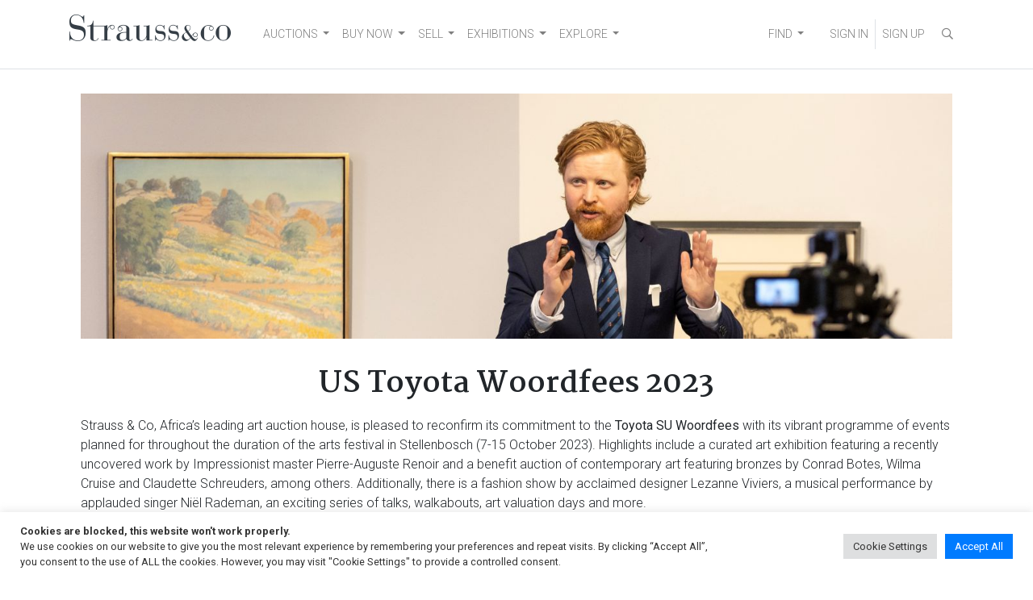

--- FILE ---
content_type: text/html; charset=UTF-8
request_url: https://www.straussart.co.za/us-toyota-woordfees-2023
body_size: 127371
content:
<!DOCTYPE html>
<html lang="en-US"  data-host="www.straussart.co.za" data-wss-server="wss://socket.straussart.co.za:8443/" data-wss-debug="false" data-wss-offset="0" data-wss-token="" data-session-id="qesoxni7xa8tc4ycpqz1gi3qz0e4n5oy">
<head>
	<meta charset="UTF-8" />
	<meta name="viewport" content="width=device-width, initial-scale=1, shrink-to-fit=no" />
	<link href="https://fonts.googleapis.com/css2?family=Roboto:ital,wght@0,100;0,300;0,400;0,500;0,700;0,900;1,100;1,300;1,400;1,500;1,700;1,900&display=swap" rel="stylesheet" />
	<link href="https://fonts.googleapis.com/css2?family=Martel:wght@200;300;400;600;700;800;900&display=swap" rel="stylesheet" />
		<meta name='robots' content='index, follow, max-image-preview:large, max-snippet:-1, max-video-preview:-1' />

	<!-- This site is optimized with the Yoast SEO plugin v26.7 - https://yoast.com/wordpress/plugins/seo/ -->
	<title>US Toyota Woordfees 2023 - Strauss &amp; Co</title>
	<link rel="canonical" href="https://www.straussart.co.za/us-toyota-woordfees-2023" />
	<meta property="og:locale" content="en_US" />
	<meta property="og:type" content="article" />
	<meta property="og:title" content="US Toyota Woordfees 2023 - Strauss &amp; Co" />
	<meta property="og:description" content="Strauss &amp; Co, Africa’s leading art auction house, is pleased to reconfirm its commitment to the Toyota SU Woordfees with its vibrant programme of events planned for throughout the duration of the arts festival in Stellenbosch (7-15 October 2023). Highlights include a curated art exhibition featuring a recently uncovered work by Impressionist master Pierre-Auguste Renoir" />
	<meta property="og:url" content="https://www.straussart.co.za/us-toyota-woordfees-2023" />
	<meta property="og:site_name" content="Strauss &amp; Co" />
	<meta property="article:publisher" content="https://www.facebook.com/straussandco" />
	<meta property="article:modified_time" content="2023-10-08T15:34:50+00:00" />
	<meta property="og:image" content="https://www.straussart.co.za/wp-content/uploads/events/1.jpg" />
	<meta property="og:image:width" content="1350" />
	<meta property="og:image:height" content="380" />
	<meta property="og:image:type" content="image/jpeg" />
	<meta name="twitter:card" content="summary_large_image" />
	<meta name="twitter:site" content="@Strauss_and_Co" />
	<script type="application/ld+json" class="yoast-schema-graph">{"@context":"https://schema.org","@graph":[{"@type":"WebPage","@id":"https://www.straussart.co.za/us-toyota-woordfees-2023","url":"https://www.straussart.co.za/us-toyota-woordfees-2023","name":"US Toyota Woordfees 2023 - Strauss &amp; Co","isPartOf":{"@id":"https://www.straussart.co.za/#website"},"primaryImageOfPage":{"@id":"https://www.straussart.co.za/us-toyota-woordfees-2023#primaryimage"},"image":{"@id":"https://www.straussart.co.za/us-toyota-woordfees-2023#primaryimage"},"thumbnailUrl":"https://www.straussart.co.za/wp-content/uploads/events/1.jpg","datePublished":"2023-10-04T10:30:41+00:00","dateModified":"2023-10-08T15:34:50+00:00","inLanguage":"en-US","potentialAction":[{"@type":"ReadAction","target":["https://www.straussart.co.za/us-toyota-woordfees-2023"]}]},{"@type":"ImageObject","inLanguage":"en-US","@id":"https://www.straussart.co.za/us-toyota-woordfees-2023#primaryimage","url":"https://www.straussart.co.za/wp-content/uploads/events/1.jpg","contentUrl":"https://www.straussart.co.za/wp-content/uploads/events/1.jpg","width":1350,"height":380},{"@type":"WebSite","@id":"https://www.straussart.co.za/#website","url":"https://www.straussart.co.za/","name":"Strauss &amp; Co","description":"Fine Art Auctioneers | Consultants","publisher":{"@id":"https://www.straussart.co.za/#organization"},"potentialAction":[{"@type":"SearchAction","target":{"@type":"EntryPoint","urlTemplate":"https://www.straussart.co.za/?s={search_term_string}"},"query-input":{"@type":"PropertyValueSpecification","valueRequired":true,"valueName":"search_term_string"}}],"inLanguage":"en-US"},{"@type":"Organization","@id":"https://www.straussart.co.za/#organization","name":"Strauss & Co","url":"https://www.straussart.co.za/","logo":{"@type":"ImageObject","inLanguage":"en-US","@id":"https://www.straussart.co.za/#/schema/logo/image/","url":"https://www.straussart.co.za/wp-content/uploads/assets/strauss-logo.png","contentUrl":"https://www.straussart.co.za/wp-content/uploads/assets/strauss-logo.png","width":200,"height":35,"caption":"Strauss & Co"},"image":{"@id":"https://www.straussart.co.za/#/schema/logo/image/"},"sameAs":["https://www.facebook.com/straussandco","https://x.com/Strauss_and_Co","https://www.instagram.com/strauss_and_co","https://www.linkedin.com/company/strauss-&amp;-co/","https://www.youtube.com/straussart"]}]}</script>
	<!-- / Yoast SEO plugin. -->


<link rel='dns-prefetch' href='//cdnjs.cloudflare.com' />
<link rel='dns-prefetch' href='//cdn.jsdelivr.net' />
<link rel="alternate" type="application/rss+xml" title="Strauss &amp; Co &raquo; Feed" href="https://www.straussart.co.za/feed" />
<style id='wp-img-auto-sizes-contain-inline-css'>
img:is([sizes=auto i],[sizes^="auto," i]){contain-intrinsic-size:3000px 1500px}
/*# sourceURL=wp-img-auto-sizes-contain-inline-css */
</style>

<link rel='stylesheet' id='wp-block-library-css' href='https://www.straussart.co.za/wp-includes/css/dist/block-library/style.css' media='all' />
<style id='wp-block-button-inline-css'>
.wp-block-button__link{
  align-content:center;
  box-sizing:border-box;
  cursor:pointer;
  display:inline-block;
  height:100%;
  text-align:center;
  word-break:break-word;
}
.wp-block-button__link.aligncenter{
  text-align:center;
}
.wp-block-button__link.alignright{
  text-align:right;
}

:where(.wp-block-button__link){
  border-radius:9999px;
  box-shadow:none;
  padding:calc(.667em + 2px) calc(1.333em + 2px);
  text-decoration:none;
}

.wp-block-button[style*=text-decoration] .wp-block-button__link{
  text-decoration:inherit;
}

.wp-block-buttons>.wp-block-button.has-custom-width{
  max-width:none;
}
.wp-block-buttons>.wp-block-button.has-custom-width .wp-block-button__link{
  width:100%;
}
.wp-block-buttons>.wp-block-button.has-custom-font-size .wp-block-button__link{
  font-size:inherit;
}
.wp-block-buttons>.wp-block-button.wp-block-button__width-25{
  width:calc(25% - var(--wp--style--block-gap, .5em)*.75);
}
.wp-block-buttons>.wp-block-button.wp-block-button__width-50{
  width:calc(50% - var(--wp--style--block-gap, .5em)*.5);
}
.wp-block-buttons>.wp-block-button.wp-block-button__width-75{
  width:calc(75% - var(--wp--style--block-gap, .5em)*.25);
}
.wp-block-buttons>.wp-block-button.wp-block-button__width-100{
  flex-basis:100%;
  width:100%;
}

.wp-block-buttons.is-vertical>.wp-block-button.wp-block-button__width-25{
  width:25%;
}
.wp-block-buttons.is-vertical>.wp-block-button.wp-block-button__width-50{
  width:50%;
}
.wp-block-buttons.is-vertical>.wp-block-button.wp-block-button__width-75{
  width:75%;
}

.wp-block-button.is-style-squared,.wp-block-button__link.wp-block-button.is-style-squared{
  border-radius:0;
}

.wp-block-button.no-border-radius,.wp-block-button__link.no-border-radius{
  border-radius:0 !important;
}

:root :where(.wp-block-button .wp-block-button__link.is-style-outline),:root :where(.wp-block-button.is-style-outline>.wp-block-button__link){
  border:2px solid;
  padding:.667em 1.333em;
}
:root :where(.wp-block-button .wp-block-button__link.is-style-outline:not(.has-text-color)),:root :where(.wp-block-button.is-style-outline>.wp-block-button__link:not(.has-text-color)){
  color:currentColor;
}
:root :where(.wp-block-button .wp-block-button__link.is-style-outline:not(.has-background)),:root :where(.wp-block-button.is-style-outline>.wp-block-button__link:not(.has-background)){
  background-color:initial;
  background-image:none;
}
/*# sourceURL=https://www.straussart.co.za/wp-includes/blocks/button/style.css */
</style>
<style id='wp-block-file-inline-css'>
.wp-block-file{
  box-sizing:border-box;
}
.wp-block-file:not(.wp-element-button){
  font-size:.8em;
}
.wp-block-file.aligncenter{
  text-align:center;
}
.wp-block-file.alignright{
  text-align:right;
}
.wp-block-file *+.wp-block-file__button{
  margin-left:.75em;
}

:where(.wp-block-file){
  margin-bottom:1.5em;
}

.wp-block-file__embed{
  margin-bottom:1em;
}

:where(.wp-block-file__button){
  border-radius:2em;
  display:inline-block;
  padding:.5em 1em;
}
:where(.wp-block-file__button):where(a):active,:where(.wp-block-file__button):where(a):focus,:where(.wp-block-file__button):where(a):hover,:where(.wp-block-file__button):where(a):visited{
  box-shadow:none;
  color:#fff;
  opacity:.85;
  text-decoration:none;
}
/*# sourceURL=https://www.straussart.co.za/wp-includes/blocks/file/style.css */
</style>
<style id='wp-block-image-inline-css'>
.wp-block-image>a,.wp-block-image>figure>a{
  display:inline-block;
}
.wp-block-image img{
  box-sizing:border-box;
  height:auto;
  max-width:100%;
  vertical-align:bottom;
}
@media not (prefers-reduced-motion){
  .wp-block-image img.hide{
    visibility:hidden;
  }
  .wp-block-image img.show{
    animation:show-content-image .4s;
  }
}
.wp-block-image[style*=border-radius] img,.wp-block-image[style*=border-radius]>a{
  border-radius:inherit;
}
.wp-block-image.has-custom-border img{
  box-sizing:border-box;
}
.wp-block-image.aligncenter{
  text-align:center;
}
.wp-block-image.alignfull>a,.wp-block-image.alignwide>a{
  width:100%;
}
.wp-block-image.alignfull img,.wp-block-image.alignwide img{
  height:auto;
  width:100%;
}
.wp-block-image .aligncenter,.wp-block-image .alignleft,.wp-block-image .alignright,.wp-block-image.aligncenter,.wp-block-image.alignleft,.wp-block-image.alignright{
  display:table;
}
.wp-block-image .aligncenter>figcaption,.wp-block-image .alignleft>figcaption,.wp-block-image .alignright>figcaption,.wp-block-image.aligncenter>figcaption,.wp-block-image.alignleft>figcaption,.wp-block-image.alignright>figcaption{
  caption-side:bottom;
  display:table-caption;
}
.wp-block-image .alignleft{
  float:left;
  margin:.5em 1em .5em 0;
}
.wp-block-image .alignright{
  float:right;
  margin:.5em 0 .5em 1em;
}
.wp-block-image .aligncenter{
  margin-left:auto;
  margin-right:auto;
}
.wp-block-image :where(figcaption){
  margin-bottom:1em;
  margin-top:.5em;
}
.wp-block-image.is-style-circle-mask img{
  border-radius:9999px;
}
@supports ((-webkit-mask-image:none) or (mask-image:none)) or (-webkit-mask-image:none){
  .wp-block-image.is-style-circle-mask img{
    border-radius:0;
    -webkit-mask-image:url('data:image/svg+xml;utf8,<svg viewBox="0 0 100 100" xmlns="http://www.w3.org/2000/svg"><circle cx="50" cy="50" r="50"/></svg>');
            mask-image:url('data:image/svg+xml;utf8,<svg viewBox="0 0 100 100" xmlns="http://www.w3.org/2000/svg"><circle cx="50" cy="50" r="50"/></svg>');
    mask-mode:alpha;
    -webkit-mask-position:center;
            mask-position:center;
    -webkit-mask-repeat:no-repeat;
            mask-repeat:no-repeat;
    -webkit-mask-size:contain;
            mask-size:contain;
  }
}

:root :where(.wp-block-image.is-style-rounded img,.wp-block-image .is-style-rounded img){
  border-radius:9999px;
}

.wp-block-image figure{
  margin:0;
}

.wp-lightbox-container{
  display:flex;
  flex-direction:column;
  position:relative;
}
.wp-lightbox-container img{
  cursor:zoom-in;
}
.wp-lightbox-container img:hover+button{
  opacity:1;
}
.wp-lightbox-container button{
  align-items:center;
  backdrop-filter:blur(16px) saturate(180%);
  background-color:#5a5a5a40;
  border:none;
  border-radius:4px;
  cursor:zoom-in;
  display:flex;
  height:20px;
  justify-content:center;
  opacity:0;
  padding:0;
  position:absolute;
  right:16px;
  text-align:center;
  top:16px;
  width:20px;
  z-index:100;
}
@media not (prefers-reduced-motion){
  .wp-lightbox-container button{
    transition:opacity .2s ease;
  }
}
.wp-lightbox-container button:focus-visible{
  outline:3px auto #5a5a5a40;
  outline:3px auto -webkit-focus-ring-color;
  outline-offset:3px;
}
.wp-lightbox-container button:hover{
  cursor:pointer;
  opacity:1;
}
.wp-lightbox-container button:focus{
  opacity:1;
}
.wp-lightbox-container button:focus,.wp-lightbox-container button:hover,.wp-lightbox-container button:not(:hover):not(:active):not(.has-background){
  background-color:#5a5a5a40;
  border:none;
}

.wp-lightbox-overlay{
  box-sizing:border-box;
  cursor:zoom-out;
  height:100vh;
  left:0;
  overflow:hidden;
  position:fixed;
  top:0;
  visibility:hidden;
  width:100%;
  z-index:100000;
}
.wp-lightbox-overlay .close-button{
  align-items:center;
  cursor:pointer;
  display:flex;
  justify-content:center;
  min-height:40px;
  min-width:40px;
  padding:0;
  position:absolute;
  right:calc(env(safe-area-inset-right) + 16px);
  top:calc(env(safe-area-inset-top) + 16px);
  z-index:5000000;
}
.wp-lightbox-overlay .close-button:focus,.wp-lightbox-overlay .close-button:hover,.wp-lightbox-overlay .close-button:not(:hover):not(:active):not(.has-background){
  background:none;
  border:none;
}
.wp-lightbox-overlay .lightbox-image-container{
  height:var(--wp--lightbox-container-height);
  left:50%;
  overflow:hidden;
  position:absolute;
  top:50%;
  transform:translate(-50%, -50%);
  transform-origin:top left;
  width:var(--wp--lightbox-container-width);
  z-index:9999999999;
}
.wp-lightbox-overlay .wp-block-image{
  align-items:center;
  box-sizing:border-box;
  display:flex;
  height:100%;
  justify-content:center;
  margin:0;
  position:relative;
  transform-origin:0 0;
  width:100%;
  z-index:3000000;
}
.wp-lightbox-overlay .wp-block-image img{
  height:var(--wp--lightbox-image-height);
  min-height:var(--wp--lightbox-image-height);
  min-width:var(--wp--lightbox-image-width);
  width:var(--wp--lightbox-image-width);
}
.wp-lightbox-overlay .wp-block-image figcaption{
  display:none;
}
.wp-lightbox-overlay button{
  background:none;
  border:none;
}
.wp-lightbox-overlay .scrim{
  background-color:#fff;
  height:100%;
  opacity:.9;
  position:absolute;
  width:100%;
  z-index:2000000;
}
.wp-lightbox-overlay.active{
  visibility:visible;
}
@media not (prefers-reduced-motion){
  .wp-lightbox-overlay.active{
    animation:turn-on-visibility .25s both;
  }
  .wp-lightbox-overlay.active img{
    animation:turn-on-visibility .35s both;
  }
  .wp-lightbox-overlay.show-closing-animation:not(.active){
    animation:turn-off-visibility .35s both;
  }
  .wp-lightbox-overlay.show-closing-animation:not(.active) img{
    animation:turn-off-visibility .25s both;
  }
  .wp-lightbox-overlay.zoom.active{
    animation:none;
    opacity:1;
    visibility:visible;
  }
  .wp-lightbox-overlay.zoom.active .lightbox-image-container{
    animation:lightbox-zoom-in .4s;
  }
  .wp-lightbox-overlay.zoom.active .lightbox-image-container img{
    animation:none;
  }
  .wp-lightbox-overlay.zoom.active .scrim{
    animation:turn-on-visibility .4s forwards;
  }
  .wp-lightbox-overlay.zoom.show-closing-animation:not(.active){
    animation:none;
  }
  .wp-lightbox-overlay.zoom.show-closing-animation:not(.active) .lightbox-image-container{
    animation:lightbox-zoom-out .4s;
  }
  .wp-lightbox-overlay.zoom.show-closing-animation:not(.active) .lightbox-image-container img{
    animation:none;
  }
  .wp-lightbox-overlay.zoom.show-closing-animation:not(.active) .scrim{
    animation:turn-off-visibility .4s forwards;
  }
}

@keyframes show-content-image{
  0%{
    visibility:hidden;
  }
  99%{
    visibility:hidden;
  }
  to{
    visibility:visible;
  }
}
@keyframes turn-on-visibility{
  0%{
    opacity:0;
  }
  to{
    opacity:1;
  }
}
@keyframes turn-off-visibility{
  0%{
    opacity:1;
    visibility:visible;
  }
  99%{
    opacity:0;
    visibility:visible;
  }
  to{
    opacity:0;
    visibility:hidden;
  }
}
@keyframes lightbox-zoom-in{
  0%{
    transform:translate(calc((-100vw + var(--wp--lightbox-scrollbar-width))/2 + var(--wp--lightbox-initial-left-position)), calc(-50vh + var(--wp--lightbox-initial-top-position))) scale(var(--wp--lightbox-scale));
  }
  to{
    transform:translate(-50%, -50%) scale(1);
  }
}
@keyframes lightbox-zoom-out{
  0%{
    transform:translate(-50%, -50%) scale(1);
    visibility:visible;
  }
  99%{
    visibility:visible;
  }
  to{
    transform:translate(calc((-100vw + var(--wp--lightbox-scrollbar-width))/2 + var(--wp--lightbox-initial-left-position)), calc(-50vh + var(--wp--lightbox-initial-top-position))) scale(var(--wp--lightbox-scale));
    visibility:hidden;
  }
}
/*# sourceURL=https://www.straussart.co.za/wp-includes/blocks/image/style.css */
</style>
<style id='wp-block-buttons-inline-css'>
.wp-block-buttons{
  box-sizing:border-box;
}
.wp-block-buttons.is-vertical{
  flex-direction:column;
}
.wp-block-buttons.is-vertical>.wp-block-button:last-child{
  margin-bottom:0;
}
.wp-block-buttons>.wp-block-button{
  display:inline-block;
  margin:0;
}
.wp-block-buttons.is-content-justification-left{
  justify-content:flex-start;
}
.wp-block-buttons.is-content-justification-left.is-vertical{
  align-items:flex-start;
}
.wp-block-buttons.is-content-justification-center{
  justify-content:center;
}
.wp-block-buttons.is-content-justification-center.is-vertical{
  align-items:center;
}
.wp-block-buttons.is-content-justification-right{
  justify-content:flex-end;
}
.wp-block-buttons.is-content-justification-right.is-vertical{
  align-items:flex-end;
}
.wp-block-buttons.is-content-justification-space-between{
  justify-content:space-between;
}
.wp-block-buttons.aligncenter{
  text-align:center;
}
.wp-block-buttons:not(.is-content-justification-space-between,.is-content-justification-right,.is-content-justification-left,.is-content-justification-center) .wp-block-button.aligncenter{
  margin-left:auto;
  margin-right:auto;
  width:100%;
}
.wp-block-buttons[style*=text-decoration] .wp-block-button,.wp-block-buttons[style*=text-decoration] .wp-block-button__link{
  text-decoration:inherit;
}
.wp-block-buttons.has-custom-font-size .wp-block-button__link{
  font-size:inherit;
}
.wp-block-buttons .wp-block-button__link{
  width:100%;
}

.wp-block-button.aligncenter{
  text-align:center;
}
/*# sourceURL=https://www.straussart.co.za/wp-includes/blocks/buttons/style.css */
</style>
<style id='wp-block-columns-inline-css'>
.wp-block-columns{
  box-sizing:border-box;
  display:flex;
  flex-wrap:wrap !important;
}
@media (min-width:782px){
  .wp-block-columns{
    flex-wrap:nowrap !important;
  }
}
.wp-block-columns{
  align-items:normal !important;
}
.wp-block-columns.are-vertically-aligned-top{
  align-items:flex-start;
}
.wp-block-columns.are-vertically-aligned-center{
  align-items:center;
}
.wp-block-columns.are-vertically-aligned-bottom{
  align-items:flex-end;
}
@media (max-width:781px){
  .wp-block-columns:not(.is-not-stacked-on-mobile)>.wp-block-column{
    flex-basis:100% !important;
  }
}
@media (min-width:782px){
  .wp-block-columns:not(.is-not-stacked-on-mobile)>.wp-block-column{
    flex-basis:0;
    flex-grow:1;
  }
  .wp-block-columns:not(.is-not-stacked-on-mobile)>.wp-block-column[style*=flex-basis]{
    flex-grow:0;
  }
}
.wp-block-columns.is-not-stacked-on-mobile{
  flex-wrap:nowrap !important;
}
.wp-block-columns.is-not-stacked-on-mobile>.wp-block-column{
  flex-basis:0;
  flex-grow:1;
}
.wp-block-columns.is-not-stacked-on-mobile>.wp-block-column[style*=flex-basis]{
  flex-grow:0;
}

:where(.wp-block-columns){
  margin-bottom:1.75em;
}

:where(.wp-block-columns.has-background){
  padding:1.25em 2.375em;
}

.wp-block-column{
  flex-grow:1;
  min-width:0;
  overflow-wrap:break-word;
  word-break:break-word;
}
.wp-block-column.is-vertically-aligned-top{
  align-self:flex-start;
}
.wp-block-column.is-vertically-aligned-center{
  align-self:center;
}
.wp-block-column.is-vertically-aligned-bottom{
  align-self:flex-end;
}
.wp-block-column.is-vertically-aligned-stretch{
  align-self:stretch;
}
.wp-block-column.is-vertically-aligned-bottom,.wp-block-column.is-vertically-aligned-center,.wp-block-column.is-vertically-aligned-top{
  width:100%;
}
/*# sourceURL=https://www.straussart.co.za/wp-includes/blocks/columns/style.css */
</style>
<style id='wp-block-group-inline-css'>
.wp-block-group{
  box-sizing:border-box;
}

:where(.wp-block-group.wp-block-group-is-layout-constrained){
  position:relative;
}
/*# sourceURL=https://www.straussart.co.za/wp-includes/blocks/group/style.css */
</style>
<style id='wp-block-separator-inline-css'>
@charset "UTF-8";

.wp-block-separator{
  border:none;
  border-top:2px solid;
}

:root :where(.wp-block-separator.is-style-dots){
  height:auto;
  line-height:1;
  text-align:center;
}
:root :where(.wp-block-separator.is-style-dots):before{
  color:currentColor;
  content:"···";
  font-family:serif;
  font-size:1.5em;
  letter-spacing:2em;
  padding-left:2em;
}

.wp-block-separator.is-style-dots{
  background:none !important;
  border:none !important;
}
/*# sourceURL=https://www.straussart.co.za/wp-includes/blocks/separator/style.css */
</style>
<style id='global-styles-inline-css'>
:root{--wp--preset--aspect-ratio--square: 1;--wp--preset--aspect-ratio--4-3: 4/3;--wp--preset--aspect-ratio--3-4: 3/4;--wp--preset--aspect-ratio--3-2: 3/2;--wp--preset--aspect-ratio--2-3: 2/3;--wp--preset--aspect-ratio--16-9: 16/9;--wp--preset--aspect-ratio--9-16: 9/16;--wp--preset--color--black: #000000;--wp--preset--color--cyan-bluish-gray: #abb8c3;--wp--preset--color--white: #ffffff;--wp--preset--color--pale-pink: #f78da7;--wp--preset--color--vivid-red: #cf2e2e;--wp--preset--color--luminous-vivid-orange: #ff6900;--wp--preset--color--luminous-vivid-amber: #fcb900;--wp--preset--color--light-green-cyan: #7bdcb5;--wp--preset--color--vivid-green-cyan: #00d084;--wp--preset--color--pale-cyan-blue: #8ed1fc;--wp--preset--color--vivid-cyan-blue: #0693e3;--wp--preset--color--vivid-purple: #9b51e0;--wp--preset--gradient--vivid-cyan-blue-to-vivid-purple: linear-gradient(135deg,rgb(6,147,227) 0%,rgb(155,81,224) 100%);--wp--preset--gradient--light-green-cyan-to-vivid-green-cyan: linear-gradient(135deg,rgb(122,220,180) 0%,rgb(0,208,130) 100%);--wp--preset--gradient--luminous-vivid-amber-to-luminous-vivid-orange: linear-gradient(135deg,rgb(252,185,0) 0%,rgb(255,105,0) 100%);--wp--preset--gradient--luminous-vivid-orange-to-vivid-red: linear-gradient(135deg,rgb(255,105,0) 0%,rgb(207,46,46) 100%);--wp--preset--gradient--very-light-gray-to-cyan-bluish-gray: linear-gradient(135deg,rgb(238,238,238) 0%,rgb(169,184,195) 100%);--wp--preset--gradient--cool-to-warm-spectrum: linear-gradient(135deg,rgb(74,234,220) 0%,rgb(151,120,209) 20%,rgb(207,42,186) 40%,rgb(238,44,130) 60%,rgb(251,105,98) 80%,rgb(254,248,76) 100%);--wp--preset--gradient--blush-light-purple: linear-gradient(135deg,rgb(255,206,236) 0%,rgb(152,150,240) 100%);--wp--preset--gradient--blush-bordeaux: linear-gradient(135deg,rgb(254,205,165) 0%,rgb(254,45,45) 50%,rgb(107,0,62) 100%);--wp--preset--gradient--luminous-dusk: linear-gradient(135deg,rgb(255,203,112) 0%,rgb(199,81,192) 50%,rgb(65,88,208) 100%);--wp--preset--gradient--pale-ocean: linear-gradient(135deg,rgb(255,245,203) 0%,rgb(182,227,212) 50%,rgb(51,167,181) 100%);--wp--preset--gradient--electric-grass: linear-gradient(135deg,rgb(202,248,128) 0%,rgb(113,206,126) 100%);--wp--preset--gradient--midnight: linear-gradient(135deg,rgb(2,3,129) 0%,rgb(40,116,252) 100%);--wp--preset--font-size--small: 13px;--wp--preset--font-size--medium: 20px;--wp--preset--font-size--large: 36px;--wp--preset--font-size--x-large: 42px;--wp--preset--spacing--20: 0.44rem;--wp--preset--spacing--30: 0.67rem;--wp--preset--spacing--40: 1rem;--wp--preset--spacing--50: 1.5rem;--wp--preset--spacing--60: 2.25rem;--wp--preset--spacing--70: 3.38rem;--wp--preset--spacing--80: 5.06rem;--wp--preset--shadow--natural: 6px 6px 9px rgba(0, 0, 0, 0.2);--wp--preset--shadow--deep: 12px 12px 50px rgba(0, 0, 0, 0.4);--wp--preset--shadow--sharp: 6px 6px 0px rgba(0, 0, 0, 0.2);--wp--preset--shadow--outlined: 6px 6px 0px -3px rgb(255, 255, 255), 6px 6px rgb(0, 0, 0);--wp--preset--shadow--crisp: 6px 6px 0px rgb(0, 0, 0);}:where(.is-layout-flex){gap: 0.5em;}:where(.is-layout-grid){gap: 0.5em;}body .is-layout-flex{display: flex;}.is-layout-flex{flex-wrap: wrap;align-items: center;}.is-layout-flex > :is(*, div){margin: 0;}body .is-layout-grid{display: grid;}.is-layout-grid > :is(*, div){margin: 0;}:where(.wp-block-columns.is-layout-flex){gap: 2em;}:where(.wp-block-columns.is-layout-grid){gap: 2em;}:where(.wp-block-post-template.is-layout-flex){gap: 1.25em;}:where(.wp-block-post-template.is-layout-grid){gap: 1.25em;}.has-black-color{color: var(--wp--preset--color--black) !important;}.has-cyan-bluish-gray-color{color: var(--wp--preset--color--cyan-bluish-gray) !important;}.has-white-color{color: var(--wp--preset--color--white) !important;}.has-pale-pink-color{color: var(--wp--preset--color--pale-pink) !important;}.has-vivid-red-color{color: var(--wp--preset--color--vivid-red) !important;}.has-luminous-vivid-orange-color{color: var(--wp--preset--color--luminous-vivid-orange) !important;}.has-luminous-vivid-amber-color{color: var(--wp--preset--color--luminous-vivid-amber) !important;}.has-light-green-cyan-color{color: var(--wp--preset--color--light-green-cyan) !important;}.has-vivid-green-cyan-color{color: var(--wp--preset--color--vivid-green-cyan) !important;}.has-pale-cyan-blue-color{color: var(--wp--preset--color--pale-cyan-blue) !important;}.has-vivid-cyan-blue-color{color: var(--wp--preset--color--vivid-cyan-blue) !important;}.has-vivid-purple-color{color: var(--wp--preset--color--vivid-purple) !important;}.has-black-background-color{background-color: var(--wp--preset--color--black) !important;}.has-cyan-bluish-gray-background-color{background-color: var(--wp--preset--color--cyan-bluish-gray) !important;}.has-white-background-color{background-color: var(--wp--preset--color--white) !important;}.has-pale-pink-background-color{background-color: var(--wp--preset--color--pale-pink) !important;}.has-vivid-red-background-color{background-color: var(--wp--preset--color--vivid-red) !important;}.has-luminous-vivid-orange-background-color{background-color: var(--wp--preset--color--luminous-vivid-orange) !important;}.has-luminous-vivid-amber-background-color{background-color: var(--wp--preset--color--luminous-vivid-amber) !important;}.has-light-green-cyan-background-color{background-color: var(--wp--preset--color--light-green-cyan) !important;}.has-vivid-green-cyan-background-color{background-color: var(--wp--preset--color--vivid-green-cyan) !important;}.has-pale-cyan-blue-background-color{background-color: var(--wp--preset--color--pale-cyan-blue) !important;}.has-vivid-cyan-blue-background-color{background-color: var(--wp--preset--color--vivid-cyan-blue) !important;}.has-vivid-purple-background-color{background-color: var(--wp--preset--color--vivid-purple) !important;}.has-black-border-color{border-color: var(--wp--preset--color--black) !important;}.has-cyan-bluish-gray-border-color{border-color: var(--wp--preset--color--cyan-bluish-gray) !important;}.has-white-border-color{border-color: var(--wp--preset--color--white) !important;}.has-pale-pink-border-color{border-color: var(--wp--preset--color--pale-pink) !important;}.has-vivid-red-border-color{border-color: var(--wp--preset--color--vivid-red) !important;}.has-luminous-vivid-orange-border-color{border-color: var(--wp--preset--color--luminous-vivid-orange) !important;}.has-luminous-vivid-amber-border-color{border-color: var(--wp--preset--color--luminous-vivid-amber) !important;}.has-light-green-cyan-border-color{border-color: var(--wp--preset--color--light-green-cyan) !important;}.has-vivid-green-cyan-border-color{border-color: var(--wp--preset--color--vivid-green-cyan) !important;}.has-pale-cyan-blue-border-color{border-color: var(--wp--preset--color--pale-cyan-blue) !important;}.has-vivid-cyan-blue-border-color{border-color: var(--wp--preset--color--vivid-cyan-blue) !important;}.has-vivid-purple-border-color{border-color: var(--wp--preset--color--vivid-purple) !important;}.has-vivid-cyan-blue-to-vivid-purple-gradient-background{background: var(--wp--preset--gradient--vivid-cyan-blue-to-vivid-purple) !important;}.has-light-green-cyan-to-vivid-green-cyan-gradient-background{background: var(--wp--preset--gradient--light-green-cyan-to-vivid-green-cyan) !important;}.has-luminous-vivid-amber-to-luminous-vivid-orange-gradient-background{background: var(--wp--preset--gradient--luminous-vivid-amber-to-luminous-vivid-orange) !important;}.has-luminous-vivid-orange-to-vivid-red-gradient-background{background: var(--wp--preset--gradient--luminous-vivid-orange-to-vivid-red) !important;}.has-very-light-gray-to-cyan-bluish-gray-gradient-background{background: var(--wp--preset--gradient--very-light-gray-to-cyan-bluish-gray) !important;}.has-cool-to-warm-spectrum-gradient-background{background: var(--wp--preset--gradient--cool-to-warm-spectrum) !important;}.has-blush-light-purple-gradient-background{background: var(--wp--preset--gradient--blush-light-purple) !important;}.has-blush-bordeaux-gradient-background{background: var(--wp--preset--gradient--blush-bordeaux) !important;}.has-luminous-dusk-gradient-background{background: var(--wp--preset--gradient--luminous-dusk) !important;}.has-pale-ocean-gradient-background{background: var(--wp--preset--gradient--pale-ocean) !important;}.has-electric-grass-gradient-background{background: var(--wp--preset--gradient--electric-grass) !important;}.has-midnight-gradient-background{background: var(--wp--preset--gradient--midnight) !important;}.has-small-font-size{font-size: var(--wp--preset--font-size--small) !important;}.has-medium-font-size{font-size: var(--wp--preset--font-size--medium) !important;}.has-large-font-size{font-size: var(--wp--preset--font-size--large) !important;}.has-x-large-font-size{font-size: var(--wp--preset--font-size--x-large) !important;}
:where(.wp-block-columns.is-layout-flex){gap: 2em;}:where(.wp-block-columns.is-layout-grid){gap: 2em;}
/*# sourceURL=global-styles-inline-css */
</style>
<style id='block-style-variation-styles-inline-css'>
:root :where(.wp-block-button.is-style-outline--1 .wp-block-button__link){background: transparent none;border-color: currentColor;border-width: 2px;border-style: solid;color: currentColor;padding-top: 0.667em;padding-right: 1.33em;padding-bottom: 0.667em;padding-left: 1.33em;}
:root :where(.wp-block-button.is-style-outline--2 .wp-block-button__link){background: transparent none;border-color: currentColor;border-width: 2px;border-style: solid;color: currentColor;padding-top: 0.667em;padding-right: 1.33em;padding-bottom: 0.667em;padding-left: 1.33em;}
/*# sourceURL=block-style-variation-styles-inline-css */
</style>
<style id='core-block-supports-inline-css'>
/**
 * Core styles: block-supports
 */
.wp-container-core-buttons-is-layout-16018d1d {
	justify-content: center;
}
.wp-container-core-columns-is-layout-9d6595d7 {
	flex-wrap: nowrap;
}
.wp-container-core-buttons-is-layout-6b4e3324 {
	align-items: flex-end;
}

/*# sourceURL=core-block-supports-inline-css */
</style>

<style id='classic-theme-styles-inline-css'>
/**
 * These rules are needed for backwards compatibility.
 * They should match the button element rules in the base theme.json file.
 */
.wp-block-button__link {
	color: #ffffff;
	background-color: #32373c;
	border-radius: 9999px; /* 100% causes an oval, but any explicit but really high value retains the pill shape. */

	/* This needs a low specificity so it won't override the rules from the button element if defined in theme.json. */
	box-shadow: none;
	text-decoration: none;

	/* The extra 2px are added to size solids the same as the outline versions.*/
	padding: calc(0.667em + 2px) calc(1.333em + 2px);

	font-size: 1.125em;
}

.wp-block-file__button {
	background: #32373c;
	color: #ffffff;
	text-decoration: none;
}

/*# sourceURL=/wp-includes/css/classic-themes.css */
</style>
<link rel='stylesheet' id='cookie-law-info-css' href='https://www.straussart.co.za/wp-content/plugins/cookie-law-info/legacy/public/css/cookie-law-info-public.css' media='all' />
<link rel='stylesheet' id='cookie-law-info-gdpr-css' href='https://www.straussart.co.za/wp-content/plugins/cookie-law-info/legacy/public/css/cookie-law-info-gdpr.css' media='all' />
<link rel='stylesheet' id='understrap-styles-css' href='https://www.straussart.co.za/wp-content/themes/straussart/css/theme.min.css?ver=1.0.0.1720774340' media='all' />
<link rel='stylesheet' id='select2-css' href='https://cdnjs.cloudflare.com/ajax/libs/select2/4.0.13/css/select2.min.css' media='all' />
<link rel='stylesheet' id='dropzone-css' href='https://cdnjs.cloudflare.com/ajax/libs/dropzone/5.9.3/dropzone.min.css' media='all' />
<link rel='stylesheet' id='datepicker-css' href='https://cdnjs.cloudflare.com/ajax/libs/bootstrap-datepicker/1.10.0/css/bootstrap-datepicker.min.css' media='all' />
<link rel='stylesheet' id='zoomist-css' href='https://cdn.jsdelivr.net/npm/zoomist@2/zoomist.min.css' media='all' />
<link rel='stylesheet' id='telephone-css' href='https://cdn.jsdelivr.net/npm/intl-tel-input@20.0.4/build/css/intlTelInput.min.css' media='all' />
<link rel='stylesheet' id='select2-bootstrap-css' href='https://www.straussart.co.za/wp-content/themes/straussart/css/select2-bootstrap4.min.css?ver=1.0.0.1687259808' media='all' />
<link rel='stylesheet' id='fontawesome-styles-css' href='https://www.straussart.co.za/wp-content/themes/straussart/fonts/fontawesome/css/all.min.css?ver=1.0.0.1690208140' media='all' />
<link rel='stylesheet' id='straussart-styles-css' href='https://www.straussart.co.za/wp-content/themes/straussart/style.css?ver=1.0.0.1764222902' media='all' />
<link rel='stylesheet' id='no-right-click-images-frontend-css' href='https://www.straussart.co.za/wp-content/plugins/no-right-click-images-plugin/css/no-right-click-images-frontend.css' media='all' />
<link rel='stylesheet' id='wp-block-paragraph-css' href='https://www.straussart.co.za/wp-includes/blocks/paragraph/style.css' media='all' />
<link rel='stylesheet' id='wp-block-heading-css' href='https://www.straussart.co.za/wp-includes/blocks/heading/style.css' media='all' />
<!--n2css--><!--n2js--><script src="https://www.straussart.co.za/wp-includes/js/jquery/jquery.js" id="jquery-core-js"></script>
<script id="cookie-law-info-js-extra">
var Cli_Data = {"nn_cookie_ids":["_gat_UA-27176842-1","_hjid","_hjFirstSeen","_hjIncludedInPageviewSample","_hjAbsoluteSessionInProgress","s_vi","cookielawinfo-checkbox-advertisement","_fbp","fr","_ga_PRL21JW647","_ga","_gid","ci_session"],"cookielist":[],"non_necessary_cookies":{"necessary":["ci_session"],"analytics":["_gat_UA-27176842-1","_hjid","_hjFirstSeen","_hjIncludedInPageviewSample","_hjAbsoluteSessionInProgress","s_vi","_ga_PRL21JW647","_ga","_gid"],"advertisement":["_fbp","fr"]},"ccpaEnabled":"","ccpaRegionBased":"","ccpaBarEnabled":"","strictlyEnabled":["necessary","obligatoire"],"ccpaType":"gdpr","js_blocking":"1","custom_integration":"","triggerDomRefresh":"","secure_cookies":""};
var cli_cookiebar_settings = {"animate_speed_hide":"500","animate_speed_show":"500","background":"#FFF","border":"#b1a6a6c2","border_on":"","button_1_button_colour":"#007bff","button_1_button_hover":"#0062cc","button_1_link_colour":"#fff","button_1_as_button":"1","button_1_new_win":"","button_2_button_colour":"#333","button_2_button_hover":"#292929","button_2_link_colour":"#444","button_2_as_button":"","button_2_hidebar":"","button_3_button_colour":"#dedfe0","button_3_button_hover":"#b2b2b3","button_3_link_colour":"#333333","button_3_as_button":"1","button_3_new_win":"","button_4_button_colour":"#dedfe0","button_4_button_hover":"#b2b2b3","button_4_link_colour":"#333333","button_4_as_button":"1","button_7_button_colour":"#007bff","button_7_button_hover":"#0062cc","button_7_link_colour":"#fff","button_7_as_button":"1","button_7_new_win":"","font_family":"inherit","header_fix":"","notify_animate_hide":"1","notify_animate_show":"","notify_div_id":"#cookie-law-info-bar","notify_position_horizontal":"right","notify_position_vertical":"bottom","scroll_close":"","scroll_close_reload":"","accept_close_reload":"","reject_close_reload":"","showagain_tab":"","showagain_background":"#fff","showagain_border":"#000","showagain_div_id":"#cookie-law-info-again","showagain_x_position":"100px","text":"#333333","show_once_yn":"","show_once":"10000","logging_on":"","as_popup":"","popup_overlay":"1","bar_heading_text":"","cookie_bar_as":"banner","popup_showagain_position":"bottom-right","widget_position":"left"};
var log_object = {"ajax_url":"https://www.straussart.co.za/wp-admin/admin-ajax.php"};
//# sourceURL=cookie-law-info-js-extra
</script>
<script src="https://www.straussart.co.za/wp-content/plugins/cookie-law-info/legacy/public/js/cookie-law-info-public.js" id="cookie-law-info-js"></script>
<script src="https://cdnjs.cloudflare.com/ajax/libs/select2/4.0.13/js/select2.min.js" id="select2-js"></script>
<script src="https://cdnjs.cloudflare.com/ajax/libs/bootbox.js/6.0.0/bootbox.min.js" id="bootbox-js"></script>
<script src="https://cdnjs.cloudflare.com/ajax/libs/js-cookie/3.0.5/js.cookie.min.js" id="js-cookie-js"></script>
<script src="https://cdnjs.cloudflare.com/ajax/libs/jquery-touch-events/2.0.3/jquery.mobile-events.min.js" id="jquery-touch-events-js"></script>
<script src="https://cdnjs.cloudflare.com/ajax/libs/dropzone/5.9.3/dropzone.min.js" id="dropzone-js"></script>
<script src="https://cdnjs.cloudflare.com/ajax/libs/bootstrap-datepicker/1.10.0/js/bootstrap-datepicker.min.js" id="datepicker-js"></script>
<script src="https://cdn.jsdelivr.net/npm/zoomist@2/zoomist.umd.js" id="zoomist-js"></script>
<script src="https://cdn.jsdelivr.net/npm/intl-tel-input@20.0.4/build/js/intlTelInput.min.js" id="telephone-js"></script>
<script src="https://cdnjs.cloudflare.com/ajax/libs/Chart.js/4.4.1/chart.umd.min.js" id="chartjs-js"></script>
<script src="https://cdn.jsdelivr.net/npm/hw-chartjs-plugin-colorschemes" id="chartjs-plugin-colorschemes-js"></script>
<script src="https://cdn.jsdelivr.net/npm/patternomaly" id="chartjs-plugin-patternomaly-js"></script>
<link rel="apple-touch-icon" sizes="180x180" href="/app/apple-touch-icon.png" />
<link rel="manifest" href="/app/manifest.json" />
<link rel="mask-icon" href="/app/favicon.svg" color="#333">
<link rel="shortcut icon" href="/favicon.ico" /><meta name="application-name" content="Strauss &amp; Co" />
<meta name="mobile-web-app-capable" content="yes">
<meta name="apple-mobile-web-app-capable" content="yes">
<meta name="apple-mobile-web-app-title" content="Strauss &amp; Co">
<meta name="msapplication-TileColor" content="#333" />
<meta name="msapplication-config" content="/app/browserconfig.xml" />
<meta name="theme-color" content="#333">
<meta name="SKYPE_TOOLBAR" content="SKYPE_TOOLBAR_PARSER_COMPATIBLE" />
<meta name="format-detection" content="telephone=no" />
		<style id="wp-custom-css">
			.dept-templ-intro-text {
    display: none !important;
}		</style>
			<script src="https://www.google.com/recaptcha/api.js" async defer></script>
		<script>(function(w,d,s,l,i){w[l]=w[l]||[];w[l].push({'gtm.start':new Date().getTime(),event:'gtm.js'});var f=d.getElementsByTagName(s)[0],j=d.createElement(s),dl=l!='dataLayer'?'&l='+l:'';j.async=true;j.src='https://www.googletagmanager.com/gtm.js?id='+i+dl;f.parentNode.insertBefore(j,f);})(window,document,'script','dataLayer','GTM-52H5Z7');</script>
	<script>(function(w,d,s,r,k,h,m){if(w.performance&&w.performance.timing&&w.performance.navigation&&!w.s247r){w[r]=w[r]||function(){(w[r].q=w[r].q||[]).push(arguments)};h=d.createElement("script");h.async=true;h.setAttribute("src",s+k);d.getElementsByTagName("head")[0].appendChild(h);m=window.onerror,window.onerror=function(b,c,d,f,g){m&&m(b,c,d,f,g),g||(g=new Error(b)),(w[r].q=w[r].q||[]).push(["captureException",g])}}})(window,document,"//static.site24x7rum.com/beacon/site24x7rum-min.js?appKey=","s247r","90c3a5ec27e1fc1f2677d3a779164892");</script>
	<script type="text/javascript">(function(w,s){var e=document.createElement("script");e.type="text/javascript";e.async=true;e.src="https://cdn.pagesense.io/js/strauss/e05622adb49b41ae81e5bc2337940b3d.js";var x=document.getElementsByTagName("script")[0];x.parentNode.insertBefore(e,x);})(window,"script");</script>
	<link rel='stylesheet' id='cookie-law-info-table-css' href='https://www.straussart.co.za/wp-content/plugins/cookie-law-info/legacy/public/css/cookie-law-info-table.css' media='all' />
</head>

<body class="wp-singular page-template-default page page-id-15336 wp-custom-logo wp-embed-responsive wp-theme-straussart sp-easy-accordion-enabled group-blog" itemscope itemtype="http://schema.org/WebSite">
<noscript><iframe src="https://www.googletagmanager.com/ns.html?id=GTM-52H5Z7" height="0" width="0" style="display:none;visibility:hidden"></iframe></noscript>
<div class="site" id="page">

	<div id="wrapper-navbar">

		<div class="sco-header">

			<div class="container">

				<a class="skip-link sr-only sr-only-focusable" href="#content">Skip to content</a>

				<nav id="main-nav" class="navbar navbar-expand-md navbar-light" aria-labelledby="main-nav-label">

					<h2 id="main-nav-label" class="sr-only">Main Navigation</h2>

					<div class="sco-header__logo"><a href="https://www.straussart.co.za/" class="navbar-brand custom-logo-link" rel="home"><img width="200" height="35" src="https://www.straussart.co.za/wp-content/uploads/assets/strauss-logo.png" class="img-fluid" alt="Strauss &amp; Co" decoding="async" /></a></div>

					<div class="d-block d-md-none">

						<ul class="navbar-nav navbar-right sco-header__navbar pr-2 flex-row">

							<li class="nav-item px-3 border-right d-none sco-currency--trigger"><a href="" data-toggle="modal" data-target="#iframe" title="Currency Converter"  data-update="https://www.straussart.co.za/connect/currency/" data-title="Currency Converter" class="nav-link"><i class="far fa-coins fa-fw"></i></a></li>

							
								<li class="nav-item"><a href="" class="nav-link" data-toggle="modal" data-target="#sco-signin-form"><i class="far fa-user-check fa-fw"></i></a></li>
								<li class="nav-item px-3 border-right"><a href="https://www.straussart.co.za/join" class="nav-link"><i class="far fa-user-plus fa-fw"></i></a></li>

							
							<li class="nav-item pl-3"><span class="nav-link" data-toggle="collapse" data-target="#navbarNavDropdown" aria-controls="navbarNavDropdown" aria-expanded="false" aria-label="Toggle navigation"><i class="fas fa-bars"></i></span></li>

						</ul>

					</div>

					<div class="collapse navbar-collapse border-top border-md-top-0 mt-4 mx-n3 px-3 mb-n3 m-md-0" id="navbarNavDropdown">

						<div class="row">

							<div class="col-6 col-md-12 d-md-flex justify-content-between">

								<div class="menu-primary-menu-container">
<ul id="main-menu" class="navbar-nav mt-2 mt-md-0 mr-auto sco-header__navbar">
<li itemscope="itemscope" itemtype="https://www.schema.org/SiteNavigationElement" id="menu-item-2459" class="menu-item menu-item-type-post_type menu-item-object-page menu-item-has-children dropdown menu-item-2459 nav-item"><a title="AUCTIONS" href="#" data-toggle="dropdown" aria-haspopup="true" aria-expanded="false" class="dropdown-toggle nav-link" id="menu-item-dropdown-2459">AUCTIONS</a>
<ul class="dropdown-menu" aria-labelledby="menu-item-dropdown-2459" role="menu">
<li itemscope="itemscope" itemtype="https://www.schema.org/SiteNavigationElement" id="menu-item-12938" class="menu-item menu-item-type-custom menu-item-object-custom menu-item-12938 nav-item"><a title="Auctions" href="/auctions" class="dropdown-item">Auctions</a></li>
<li itemscope="itemscope" itemtype="https://www.schema.org/SiteNavigationElement" id="menu-item-12940" class="menu-item menu-item-type-custom menu-item-object-custom menu-item-12940 nav-item"><a title="Catalogues" href="/auctions/catalogues" class="dropdown-item">Catalogues</a></li>
<li itemscope="itemscope" itemtype="https://www.schema.org/SiteNavigationElement" id="menu-item-12941" class="menu-item menu-item-type-custom menu-item-object-custom menu-item-12941 nav-item"><a title="How to buy on auction" href="/buy" class="dropdown-item">How to buy on auction</a></li>
<li itemscope="itemscope" itemtype="https://www.schema.org/SiteNavigationElement" id="menu-item-17849" class="menu-item menu-item-type-custom menu-item-object-custom menu-item-17849 nav-item"><a title="Create A Wishlist" href="https://www.straussart.co.za/wishlist" class="dropdown-item">Create A Wishlist</a></li>
<li itemscope="itemscope" itemtype="https://www.schema.org/SiteNavigationElement" id="menu-item-19137" class="menu-item menu-item-type-custom menu-item-object-custom menu-item-19137 nav-item"><a title="Shipping" href="https://www.straussart.co.za/post-sale-services" class="dropdown-item">Shipping</a></li>
</ul>
</li>
<li itemscope="itemscope" itemtype="https://www.schema.org/SiteNavigationElement" id="menu-item-19134" class="menu-item menu-item-type-custom menu-item-object-custom menu-item-has-children dropdown menu-item-19134 nav-item"><a title="BUY NOW" href="#" data-toggle="dropdown" aria-haspopup="true" aria-expanded="false" class="dropdown-toggle nav-link" id="menu-item-dropdown-19134">BUY NOW</a>
<ul class="dropdown-menu" aria-labelledby="menu-item-dropdown-19134" role="menu">
<li itemscope="itemscope" itemtype="https://www.schema.org/SiteNavigationElement" id="menu-item-24353" class="menu-item menu-item-type-custom menu-item-object-custom menu-item-24353 nav-item"><a title="Make an Offer" href="https://www.straussart.co.za/available-works" class="dropdown-item">Make an Offer</a></li>
<li itemscope="itemscope" itemtype="https://www.schema.org/SiteNavigationElement" id="menu-item-24049" class="menu-item menu-item-type-custom menu-item-object-custom menu-item-24049 nav-item"><a title="Pop-Up Shop" href="https://www.straussart.co.za/shop" class="dropdown-item">Pop-Up Shop</a></li>
<li itemscope="itemscope" itemtype="https://www.schema.org/SiteNavigationElement" id="menu-item-18867" class="menu-item menu-item-type-custom menu-item-object-custom menu-item-18867 nav-item"><a title="Private Sales" href="https://www.straussart.co.za/private-sales" class="dropdown-item">Private Sales</a></li>
<li itemscope="itemscope" itemtype="https://www.schema.org/SiteNavigationElement" id="menu-item-19136" class="menu-item menu-item-type-custom menu-item-object-custom menu-item-19136 nav-item"><a title="Shipping" href="https://www.straussart.co.za/post-sale-services" class="dropdown-item">Shipping</a></li>
<li itemscope="itemscope" itemtype="https://www.schema.org/SiteNavigationElement" id="menu-item-19135" class="menu-item menu-item-type-custom menu-item-object-custom menu-item-19135 nav-item"><a title="Create A Wishlist" href="https://www.straussart.co.za/wishlist" class="dropdown-item">Create A Wishlist</a></li>
<li itemscope="itemscope" itemtype="https://www.schema.org/SiteNavigationElement" id="menu-item-22065" class="menu-item menu-item-type-custom menu-item-object-custom menu-item-22065 nav-item"><a title="Catalogue Raisonn&eacute;" href="https://www.straussart.co.za/the-sculptures-of-sydney-kumalo-and-ezrom-legae" class="dropdown-item">Catalogue Raisonn&eacute;</a></li>
</ul>
</li>
<li itemscope="itemscope" itemtype="https://www.schema.org/SiteNavigationElement" id="menu-item-3470" class="menu-item menu-item-type-post_type menu-item-object-page menu-item-has-children dropdown menu-item-3470 nav-item"><a title="SELL" href="#" data-toggle="dropdown" aria-haspopup="true" aria-expanded="false" class="dropdown-toggle nav-link" id="menu-item-dropdown-3470">SELL</a>
<ul class="dropdown-menu" aria-labelledby="menu-item-dropdown-3470" role="menu">
<li itemscope="itemscope" itemtype="https://www.schema.org/SiteNavigationElement" id="menu-item-12942" class="menu-item menu-item-type-custom menu-item-object-custom menu-item-12942 nav-item"><a title="Valuations" href="/valuations" class="dropdown-item">Valuations</a></li>
<li itemscope="itemscope" itemtype="https://www.schema.org/SiteNavigationElement" id="menu-item-12943" class="menu-item menu-item-type-custom menu-item-object-custom menu-item-12943 nav-item"><a title="Sell on Auction" href="/sell" class="dropdown-item">Sell on Auction</a></li>
<li itemscope="itemscope" itemtype="https://www.schema.org/SiteNavigationElement" id="menu-item-19139" class="menu-item menu-item-type-custom menu-item-object-custom menu-item-19139 nav-item"><a title="Private Sales" href="https://www.straussart.co.za/private-sales" class="dropdown-item">Private Sales</a></li>
<li itemscope="itemscope" itemtype="https://www.schema.org/SiteNavigationElement" id="menu-item-19138" class="menu-item menu-item-type-custom menu-item-object-custom menu-item-19138 nav-item"><a title="Shipping" href="https://www.straussart.co.za/post-sale-services" class="dropdown-item">Shipping</a></li>
</ul>
</li>
<li itemscope="itemscope" itemtype="https://www.schema.org/SiteNavigationElement" id="menu-item-19140" class="menu-item menu-item-type-custom menu-item-object-custom menu-item-has-children dropdown menu-item-19140 nav-item"><a title="EXHIBITIONS" href="#" data-toggle="dropdown" aria-haspopup="true" aria-expanded="false" class="dropdown-toggle nav-link" id="menu-item-dropdown-19140">EXHIBITIONS</a>
<ul class="dropdown-menu" aria-labelledby="menu-item-dropdown-19140" role="menu">
<li itemscope="itemscope" itemtype="https://www.schema.org/SiteNavigationElement" id="menu-item-19141" class="menu-item menu-item-type-custom menu-item-object-custom menu-item-19141 nav-item"><a title="Exhibitions" href="https://www.straussart.co.za/exhibitions" class="dropdown-item">Exhibitions</a></li>
</ul>
</li>
<li itemscope="itemscope" itemtype="https://www.schema.org/SiteNavigationElement" id="menu-item-6139" class="menu-item menu-item-type-post_type menu-item-object-page menu-item-has-children dropdown menu-item-6139 nav-item"><a title="EXPLORE" href="#" data-toggle="dropdown" aria-haspopup="true" aria-expanded="false" class="dropdown-toggle nav-link" id="menu-item-dropdown-6139">EXPLORE</a>
<ul class="dropdown-menu" aria-labelledby="menu-item-dropdown-6139" role="menu">
<li itemscope="itemscope" itemtype="https://www.schema.org/SiteNavigationElement" id="menu-item-20868" class="menu-item menu-item-type-post_type menu-item-object-page menu-item-20868 nav-item"><a title="About Us" href="https://www.straussart.co.za/about-us" class="dropdown-item">About Us</a></li>
<li itemscope="itemscope" itemtype="https://www.schema.org/SiteNavigationElement" id="menu-item-19834" class="menu-item menu-item-type-post_type menu-item-object-page menu-item-19834 nav-item"><a title="Art Club" href="https://www.straussart.co.za/art-club" class="dropdown-item">Art Club</a></li>
<li itemscope="itemscope" itemtype="https://www.schema.org/SiteNavigationElement" id="menu-item-12944" class="menu-item menu-item-type-custom menu-item-object-custom menu-item-12944 nav-item"><a title="Education" href="/education" class="dropdown-item">Education</a></li>
<li itemscope="itemscope" itemtype="https://www.schema.org/SiteNavigationElement" id="menu-item-19142" class="menu-item menu-item-type-custom menu-item-object-custom menu-item-19142 nav-item"><a title="Sponsorship and Partnerships" href="https://www.straussart.co.za/sponsorship-and-partnerships" class="dropdown-item">Sponsorship and Partnerships</a></li>
<li itemscope="itemscope" itemtype="https://www.schema.org/SiteNavigationElement" id="menu-item-24451" class="menu-item menu-item-type-custom menu-item-object-custom menu-item-24451 nav-item"><a title="News" href="https://www.straussart.co.za/media" class="dropdown-item">News</a></li>
<li itemscope="itemscope" itemtype="https://www.schema.org/SiteNavigationElement" id="menu-item-22764" class="menu-item menu-item-type-custom menu-item-object-custom menu-item-22764 nav-item"><a title="Press" href="https://www.straussart.co.za/strauss-co-in-the-press" class="dropdown-item">Press</a></li>
<li itemscope="itemscope" itemtype="https://www.schema.org/SiteNavigationElement" id="menu-item-21150" class="menu-item menu-item-type-post_type menu-item-object-page menu-item-21150 nav-item"><a title="Join Our Mailing List" href="https://www.straussart.co.za/subscribe" class="dropdown-item">Join Our Mailing List</a></li>
</ul>
</li>
</ul>
</div>
<div class="menu-search-menu-container">
<ul id="main-menu" class="navbar-nav mr-auto sco-header__navbar">
<li itemscope="itemscope" itemtype="https://www.schema.org/SiteNavigationElement" id="menu-item-12950" class="menu-item menu-item-type-custom menu-item-object-custom menu-item-has-children dropdown menu-item-12950 nav-item"><a title="FIND" href="#" data-toggle="dropdown" aria-haspopup="true" aria-expanded="false" class="dropdown-toggle nav-link" id="menu-item-dropdown-12950">FIND</a>
<ul class="dropdown-menu" aria-labelledby="menu-item-dropdown-12950" role="menu">
<li itemscope="itemscope" itemtype="https://www.schema.org/SiteNavigationElement" id="menu-item-12946" class="menu-item menu-item-type-custom menu-item-object-custom menu-item-12946 nav-item"><a title="Artists" href="/artists" class="dropdown-item">Artists</a></li>
<li itemscope="itemscope" itemtype="https://www.schema.org/SiteNavigationElement" id="menu-item-12947" class="menu-item menu-item-type-custom menu-item-object-custom menu-item-12947 nav-item"><a title="Wine Producers" href="/producers" class="dropdown-item">Wine Producers</a></li>
<li itemscope="itemscope" itemtype="https://www.schema.org/SiteNavigationElement" id="menu-item-12948" class="menu-item menu-item-type-custom menu-item-object-custom menu-item-12948 nav-item"><a title="Makers &amp; Designers" href="/makers" class="dropdown-item">Makers &amp; Designers</a></li>
<li itemscope="itemscope" itemtype="https://www.schema.org/SiteNavigationElement" id="menu-item-19006" class="menu-item menu-item-type-post_type menu-item-object-page menu-item-19006 nav-item"><a title="Upcoming Events" href="https://www.straussart.co.za/events" class="dropdown-item">Upcoming Events</a></li>
<li itemscope="itemscope" itemtype="https://www.schema.org/SiteNavigationElement" id="menu-item-12949" class="menu-item menu-item-type-custom menu-item-object-custom menu-item-12949 nav-item"><a title="FAQ" href="/faq" class="dropdown-item">FAQ</a></li>
<li itemscope="itemscope" itemtype="https://www.schema.org/SiteNavigationElement" id="menu-item-17850" class="menu-item menu-item-type-custom menu-item-object-custom menu-item-17850 nav-item"><a title="Your Wishlists" href="/account/wishlists" class="dropdown-item">Your Wishlists</a></li>
<li itemscope="itemscope" itemtype="https://www.schema.org/SiteNavigationElement" id="menu-item-18514" class="menu-item menu-item-type-custom menu-item-object-custom menu-item-18514 nav-item"><a title="Contact Us" href="/contact" class="dropdown-item">Contact Us</a></li>
</ul>
</li>
</ul>
</div>

							</div>

							<div class="col-6 d-md-none">

								<ul class="navbar-nav mt-2 sco-header__navbar">

									<li class="nav-item"><a href="https://www.straussart.co.za/search" class="nav-link text-uppercase"><i class="far fa-search fa-fw"></i> Search</a></li>

									
								</ul>
							</div>

						</div>

					</div>

					<div class="d-none d-md-block">

						<ul class="navbar-nav navbar-right sco-header__navbar">

							<li class="nav-item d-none sco-currency--trigger"><a href="" data-toggle="modal" data-target="#iframe" title="Currency Converter"  data-update="https://www.straussart.co.za/connect/currency/" data-title="Currency Converter" class="nav-link"><i class="far fa-coins fa-fw"></i></a></li>

							
								<li class="nav-item"><a href="" class="nav-link" data-toggle="modal" data-target="#sco-signin-form" title="Sign In"><i class="far fa-user-check fa-fw d-xl-none"></i><span class="d-none d-xl-inline"> SIGN IN</span></a></li>
								<li class="nav-item border-left"><a href="https://www.straussart.co.za/join" class="nav-link" title="Sign Up"><i class="far fa-user-plus fa-fw d-xl-none"></i><span class="d-none d-xl-inline"> SIGN UP</span></a></li>

							
							<li class="nav-item">

								<div class="search-container">

									<form action="https://www.straussart.co.za/search" class="form-horizontal" novalidate="novalidate" method="get" accept-charset="utf-8">

										<input class="form-control" id="searchbar" type="search" name="s" placeholder="Search...">
										<label for="searchbar"><i class="far fa-search fa-fw nav-link"></i></label>

									</form>
								</div>

							</li>

						</ul>

					</div>

				</nav>

			</div>

		</div>

	</div><!-- #wrapper-navbar end -->

	<div class="wrapper" id="full-width-page-wrapper">

    <div class="container" id="content">

        <div class="row">

            <div class="col content-area" id="primary">

                <main class="site-main" id="main" role="main">
<!--<div class="wrapper" id="page-wrapper">-->

	<div class="container" id="content" tabindex="-1">

		<div class="row">

			<!-- Do the left sidebar check -->
			
<div class="col-md content-area" id="primary">

			<main class="site-main" id="main">

				
<article class="post-15336 page type-page status-publish has-post-thumbnail hentry" id="post-15336">

	<div class="sco-entry-header">
		<img width="1350" height="380" src="https://www.straussart.co.za/wp-content/uploads/events/1.jpg" class="attachment-large size-large wp-post-image" alt="" decoding="async" fetchpriority="high" />
		<header class="entry-header">

			
			<h1 class="entry-title">US Toyota Woordfees 2023</h1>
		</header><!-- .entry-header -->

	</div>
	<div class="entry-content">

		
<p>Strauss &amp; Co, Africa’s leading art auction house, is pleased to reconfirm its commitment to the <strong>Toyota SU Woordfees</strong> with its vibrant programme of events planned for throughout the duration of the arts festival in Stellenbosch (7-15 October 2023). Highlights include a curated art exhibition featuring a recently uncovered work by Impressionist master Pierre-Auguste Renoir and a benefit auction of contemporary art featuring bronzes by Conrad Botes, Wilma Cruise and Claudette Schreuders, among others. Additionally, there is a fashion show by acclaimed designer Lezanne Viviers, a musical performance by applauded singer Niël Rademan, an exciting series of talks, walkabouts, art valuation days and more.</p>



<div class="wp-block-buttons is-content-justification-center is-layout-flex wp-container-core-buttons-is-layout-16018d1d wp-block-buttons-is-layout-flex">
<div class="wp-block-button is-style-outline mt-3 mb-3 is-style-outline--1"><a class="wp-block-button__link wp-element-button" href="https://woordfees.co.za/en/feeskategoriee/visuele-kuns-en/">learn more about woordfees 2023</a></div>



<div class="wp-block-button is-style-outline mt-3 mb-3 is-style-outline--2"><a class="wp-block-button__link wp-element-button" href="https://www.straussart.co.za/2023/recently-discovered-renoir-painting-headlines-strauss-cos-dynamic-programme-for-toyota-su-woordfees">READ THE PRESS RELEASE</a></div>
</div>



<hr class="wp-block-separator has-alpha-channel-opacity"/>


<div class="row mb-5">

	<div class="col-4 col-sm-3 mb-3 mb-sm-0">

		<a href="https://www.straussart.co.za/auctions/details/12-oct-2023">
			<img decoding="async" src="" data-lazy-load="https://assets.straussart.co.za/t_auction/covers/12-oct-2023-cover.jpg" alt="Woordfees Benefit Auction" title="Woordfees Benefit Auction" />
		</a>

	</div>

	<div class="col-sm-9">

		<p class="small text-black-50 text-uppercase">Recent Live Virtual Auction</p>

		<h4 class="col-lg-9 col-xl-10 col-xxl-11 px-0 mb-3">Woordfees Benefit Auction</h4>

		<div class="small mb-3">

			<p class="mb-2"><i class="far fa-calendar-alt fa-fw"></i> <span class="text-nowrap">6:00pm <span class="text-muted">&rarr;</span> 8:30pm Thu, 12 Oct 2023</span> SAST</p>

			

			<p class="mb-2"><i class="fas fa-map-marker-alt fa-fw"></i> Cape Town</p>

		</div>

		<div class="d-inline-block mb-1"><a href="https://www.straussart.co.za/auctions/details/12-oct-2023" class="btn btn-outline-dark sco-button">View Auction</a></div> <div class="d-inline-block mb-1"><a href="https://www.straussart.co.za/auctions/results/12-oct-2023" class="btn btn-outline-dark sco-button">View Results</a></div> 

	</div>

</div>





<hr class="wp-block-separator has-alpha-channel-opacity"/>



<div class="wp-block-group"><div class="wp-block-group__inner-container is-layout-constrained wp-block-group-is-layout-constrained">
<h4 class="wp-block-heading">ON EXHIBITION </h4>



<h5 class="wp-block-heading">Preview at the Oude Leeskamer | 7-12 October 2023</h5>



<p><em><strong>Curated art exhibition featuring a recently uncovered work by Impressionist master Pierre-Auguste Renoir</strong>.</em></p>
</div></div>



<div class="wp-block-columns is-layout-flex wp-container-core-columns-is-layout-9d6595d7 wp-block-columns-is-layout-flex">
<div class="wp-block-column is-layout-flow wp-block-column-is-layout-flow">
<figure class="wp-block-image size-full"><img decoding="async" width="600" height="600" src="https://www.straussart.co.za/wp-content/uploads/landing-page-images/4.jpg" alt="" class="wp-image-15394"/></figure>



<h5 class="wp-block-heading">Transcending Boundaries: International Modern and Contemporary Art</h5>



<p><em>A selection of highlights</em></p>



<p><strong>LIVE VIRTUAL AUCTION<br></strong>25 October 2023 | Cape Town</p>
</div>



<div class="wp-block-column is-layout-flow wp-block-column-is-layout-flow">
<figure class="wp-block-image size-full"><img decoding="async" width="600" height="600" src="https://www.straussart.co.za/wp-content/uploads/15.jpg" alt="" class="wp-image-15425"/></figure>



<h5 class="wp-block-heading">Evening Sale: Modern and Contemporary Art</h5>



<p><em>A selection of highlights</em> from the upcoming Johannesburg Auction Week</p>



<p><strong>LIVE VIRTUAL AUCTION<br></strong>7 November 2023 | Johannesburg</p>
</div>



<div class="wp-block-column is-layout-flow wp-block-column-is-layout-flow">
<figure class="wp-block-image size-full"><img loading="lazy" decoding="async" width="600" height="600" src="https://www.straussart.co.za/wp-content/uploads/14.jpg" alt="" class="wp-image-15424"/></figure>



<h5 class="wp-block-heading">Sydney Kumalo and Ezrom Legae </h5>



<p><em>A small selection of bronzes by Ezrom Legae and Sydney Kumalo from two important collections: the Kilbourn Collection and Homestead Collection.&nbsp;</em></p>
</div>
</div>



<hr class="wp-block-separator has-alpha-channel-opacity"/>



<h3 class="wp-block-heading">Strauss &amp; Co Talk Series</h3>



<div class="wp-block-columns is-layout-flex wp-container-core-columns-is-layout-9d6595d7 wp-block-columns-is-layout-flex">
<div class="wp-block-column is-layout-flow wp-block-column-is-layout-flow">
<figure class="wp-block-image size-full"><img loading="lazy" decoding="async" width="600" height="600" src="https://www.straussart.co.za/wp-content/uploads/landing-page-images/8.jpg" alt="" class="wp-image-15398"/></figure>



<h3 class="wp-block-heading">A Man for All Seasons</h3>



<p><em><strong>Johannes Vermeer and the recent retrospective at the Rijksmuseum</strong></em></p>



<p><strong>Monday 9 October, 15:00-16:00</strong></p>



<p>The recent retrospective exhibition held at the Rijksmuseum (February–June 2023) of 28 of Johannes Vermeer’s only 34 currently recognised works was a once-in-a lifetime experience. Vermeer (1632–1675) is generally regarded as one of the greatest forces in the history of global art. Not only are his works unmatched in terms of technical innovation and aesthetic beauty, but they also continue to live on in the form of popular novels, poems and films, for example Girl with a Pearl Earring, the film interpretation of “Meisje met de Parel”, one of his most well-known paintings. This exhibition was the most popular one since the opening of the Rijksmuseum in 1885.</p>



<p>_</p>



<p>Conducted by <strong>Lizelle Kilbourn</strong>, art collector, philanthropist, lawyer</p>



<p><strong>VENUE</strong><br>Oude Leeskamer, 182 Dorp Street, Stellenbosch</p>



<p><strong>ENTRANCE<br></strong>R30 @ www.quicket.co.za</p>



<div class="wp-block-buttons is-layout-flex wp-block-buttons-is-layout-flex">
<div class="wp-block-button"><a class="wp-block-button__link wp-element-button" href="https://www.quicket.co.za/events/224289-n-man-vir-elke-seisoen/?ref=events-list#/">BUY ON QUICKET</a></div>
</div>
</div>



<div class="wp-block-column is-layout-flow wp-block-column-is-layout-flow">
<figure class="wp-block-image size-full"><img loading="lazy" decoding="async" width="600" height="600" src="https://www.straussart.co.za/wp-content/uploads/landing-page-images/2.jpg" alt="" class="wp-image-15392"/></figure>



<h3 class="wp-block-heading">From Cape to Paris</h3>



<p><strong>Tuesday 10 October, 11:00-12:00</strong></p>



<p>Following the eponymous exhibition, Paris and South African Artists: 1850–1965, at Iziko in 1988, the talk focuses on the next generation of artists in Paris, specifically black artists – notably Esther Mahlangu, Gerard Sekoto and Ernest Mancoba – who met up in Paris with other artists in the diaspora, such as Skunder Boghossian and Wifredo Lam.</p>



<p>_<br>Conducted by <strong>Leigh Leyde</strong>, Cataloguer and Researcher at Strauss &amp; Co</p>



<p><strong>VENUE</strong><br>Oude Leeskamer, 182 Dorp Street, Stellenbosch</p>



<p><strong>ENTRANCE<br></strong>R30 @ www.quicket.co.za</p>



<div class="wp-block-buttons is-layout-flex wp-container-core-buttons-is-layout-6b4e3324 wp-block-buttons-is-layout-flex">
<div class="wp-block-button"><a class="wp-block-button__link wp-element-button" href="https://www.quicket.co.za/events/224293-south-african-artists-in-paris/?ref=events-list#/">BUY ON QUICKET</a></div>
</div>
</div>
</div>



<hr class="wp-block-separator has-alpha-channel-opacity"/>



<div class="wp-block-columns is-layout-flex wp-container-core-columns-is-layout-9d6595d7 wp-block-columns-is-layout-flex">
<div class="wp-block-column is-layout-flow wp-block-column-is-layout-flow">
<figure class="wp-block-image size-full"><img loading="lazy" decoding="async" width="600" height="600" src="https://www.straussart.co.za/wp-content/uploads/17.jpg" alt="" class="wp-image-15475"/></figure>



<h3 class="wp-block-heading">Cheviot Place 6</h3>



<p>Crossroad of artists, authors and intellectuals (1956–1990)</p>



<p><strong>Tuesday 10 October,</strong> <strong>15:00-16:00</strong></p>



<p>6 Cheviot Place, Sea Point, the home that Erik Laubscher and Claude Bouscharain shared with Jan Rabie and Marjorie Wallace, was South Africa’s first “bohemian colony” – the crossroad where artists, regardless of politics, met freely. What happened there was groundbreaking and historically important. It was the cradle of South African modern art and the Sixties writers’ movement.</p>



<p>_<br>Conducted by <strong>Amanda Botha</strong>, journalist, documentary film director and author of several biographies of personalities involved in the arts</p>



<p><strong>VENUE</strong><br>Oude Leeskamer, 182 Dorp Street, Stellenbosch</p>



<p><strong>ENTRANCE<br></strong>R30 @ www.quicket.co.za</p>



<div class="wp-block-buttons is-layout-flex wp-block-buttons-is-layout-flex">
<div class="wp-block-button"><a class="wp-block-button__link wp-element-button" href="https://www.quicket.co.za/events/224294-cheviot-place-6-kruispad-van-kunstenaars-skrywers-en-intellektuele-1956-1990/?ref=events-list#/">BUY ON QUICKET</a></div>
</div>
</div>



<div class="wp-block-column is-layout-flow wp-block-column-is-layout-flow">
<figure class="wp-block-image size-full"><img loading="lazy" decoding="async" width="600" height="600" src="https://www.straussart.co.za/wp-content/uploads/landing-page-images/10.jpg" alt="" class="wp-image-15400"/></figure>



<h3 class="wp-block-heading">Contemporary South African Ceramics</h3>



<p><strong>Wednesday 11 October,</strong> <strong>11:00-12:00</strong></p>



<p>In the wake of the recent Phaidon publication, Vitamin C: Clay and Ceramic in Contemporary Art, the talk focuses on innovating contemporary ceramics in South Africa, covering 30 South African artists that push clay to its sculptural limit.</p>



<p>_<br>Conducted by <strong>Olivia Barrell</strong>, Asian Ceramics and Silver Specialist</p>



<p><strong>VENUE</strong><br>Oude Leeskamer, 182 Dorp Street, Stellenbosch</p>



<p><strong>ENTRANCE<br></strong>R30 @ www.quicket.co.za</p>



<div class="wp-block-buttons is-layout-flex wp-block-buttons-is-layout-flex">
<div class="wp-block-button"><a class="wp-block-button__link wp-element-button" href="https://www.quicket.co.za/events/224296-contemporary-south-african-ceramics/?ref=events-list#/">BUY ON QUICKET</a></div>
</div>
</div>
</div>



<hr class="wp-block-separator has-alpha-channel-opacity"/>



<div class="wp-block-columns is-layout-flex wp-container-core-columns-is-layout-9d6595d7 wp-block-columns-is-layout-flex">
<div class="wp-block-column is-layout-flow wp-block-column-is-layout-flow">
<figure class="wp-block-image size-full is-resized"><img loading="lazy" decoding="async" src="https://www.straussart.co.za/wp-content/uploads/3.jpg" alt="" class="wp-image-15415" style="object-fit:cover;width:600px;height:600px" width="600" height="600"/></figure>



<h3 class="wp-block-heading">William Kentridge: Bound &amp; Unbound</h3>



<p><strong>Wednesday 11 October, 15:00-16:00</strong></p>



<p>Close to one hundred Kentridge monographs and catalogues have been published in the trade book industry to date. Kentridge’s artist books, however, are not well-known. In view of the publication of the first volume of the artist’s print catalogue raisonné, the talk addresses this phenomenon.</p>



<p>_</p>



<p>Conducted by <strong>Wilhelm van Rensburg</strong>, Senior Art Specialist and Head Curator</p>



<p><strong>VENUE</strong><br>Oude Leeskamer, 182 Dorp Street, Stellenbosch</p>



<p><strong>ENTRANCE<br></strong>R30 @ www.quicket.co.za</p>



<div class="wp-block-buttons is-layout-flex wp-block-buttons-is-layout-flex">
<div class="wp-block-button"><a class="wp-block-button__link wp-element-button" href="https://www.quicket.co.za/events/224297-william-kentridge-gebonde-en-ongebonde/?ref=events-list#/">BUY on Quicket</a></div>
</div>
</div>



<div class="wp-block-column is-layout-flow wp-block-column-is-layout-flow">
<figure class="wp-block-image size-full"><img loading="lazy" decoding="async" width="600" height="600" src="https://www.straussart.co.za/wp-content/uploads/landing-page-images/november-gallery-2024/november-gallery-2024/11.jpg" alt="" class="wp-image-15401"/></figure>



<h3 class="wp-block-heading">The Sydney Kumalo/Ezrom LegaeCatalogue Raisonné</h3>



<p><strong>Thursday 12 October, 11:00-12:00</strong></p>



<p>Panel discussion facilitated by Wilhelm van Rensburg, in discussion with <strong>Karel Nel</strong>, head curator at the Norval Foundation, about the inaugural exhibition of 2018 in which some of Sydney Kumalo and Ezrom Legae’s sculptures were included, and with <strong>Charles Skinner</strong>, one of the co-authors, together with Gavin Watkins, of the Sydney Kumalo &amp; Ezrom Legae Catalogue Raisonne, published by Strauss &amp; Co, Wilhelm will also talk about the retrospective exhibition he curated at the Strauss offices in Houghton, Johannesburg and the educational programme he offered during the run of the show. Select sculptures of these two artists drawn from the Norval Foundation collection and the private collection of Frank and Lizelle Kilbourn, will be on display at De Oude Leeskamer.</p>



<p>_</p>



<p>Conducted by <strong>Wilhelm van Rensburg</strong>, Senior Art Specialist and Head Curator</p>



<p><strong>VENUE</strong><br>Oude Leeskamer, 182 Dorp Street, Stellenbosch</p>



<p><strong>ENTRANCE<br></strong>R30 @ www.quicket.co.za</p>



<div class="wp-block-buttons is-layout-flex wp-block-buttons-is-layout-flex">
<div class="wp-block-button"><a class="wp-block-button__link wp-element-button" href="https://www.quicket.co.za/events/224505-the-sydney-kumaloezrom-legae-catalogue-raisonn-published-by-strauss-co/?ref=events-list#/">BUY ON QUICKET</a></div>
</div>
</div>
</div>



<hr class="wp-block-separator has-alpha-channel-opacity"/>



<div class="wp-block-columns is-layout-flex wp-container-core-columns-is-layout-9d6595d7 wp-block-columns-is-layout-flex">
<div class="wp-block-column is-layout-flow wp-block-column-is-layout-flow">
<figure class="wp-block-image size-full"><img loading="lazy" decoding="async" width="600" height="600" src="https://www.straussart.co.za/wp-content/uploads/landing-page-images/5.jpg" alt="" class="wp-image-15395"/></figure>



<h3 class="wp-block-heading">Exploring the Rich Artistic Heritage of the Eastern Cape </h3>



<p><em>Highlights from Strauss &amp; Co’s auction history</em>. </p>



<p><strong>Thursday 12 October, 11:00-12:00</strong></p>



<p>An exploration of the vibrant and diverse assortment of artists who have either lived, <br>studied or been inspired by the Eastern Cape.</p>



<p>_</p>



<p>Conducted by <strong>Ian Hunter</strong>, Senior Art Specialist </p>



<p><strong>VENUE</strong><br>Oude Leeskamer, 182 Dorp Street, Stellenbosch</p>



<p><strong>ENTRANCE<br></strong>R30 @ www.quicket.co.za</p>



<div class="wp-block-buttons is-layout-flex wp-block-buttons-is-layout-flex">
<div class="wp-block-button"><a class="wp-block-button__link wp-element-button" href="https://www.quicket.co.za/events/224507-exploring-the-rich-artistic-heritage-of-the-eastern-cape/?ref=events-list#/">BUY ON QUICKET</a></div>
</div>
</div>



<div class="wp-block-column is-layout-flow wp-block-column-is-layout-flow">
<figure class="wp-block-image size-full"><img loading="lazy" decoding="async" width="600" height="600" src="https://www.straussart.co.za/wp-content/uploads/landing-page-images/november-gallery-2024/november-gallery-2024/13.jpg" alt="" class="wp-image-15403"/></figure>



<h3 class="wp-block-heading">Social Responsibility in the Arts </h3>



<p><strong>Friday 13 October, 11:00-12:00</strong></p>



<p>Wilhelm van Rensburg will be facilitating a panel discussion on the various forms social responsibility takes in art institutions. Included on the panel will be representatives from Zeitz MOCAA, Norval Foundation and the Irma Stern Museum, among others.</p>



<p>_</p>



<p>Conducted by <strong>Wilhelm van Rensburg</strong>, Senior Art Specialist and Head Curator</p>



<p><strong>VENUE</strong><br>Oude Leeskamer, 182 Dorp Street, Stellenbosch</p>



<p><strong>ENTRANCE<br></strong>R30 @ www.quicket.co.za</p>



<div class="wp-block-buttons is-layout-flex wp-block-buttons-is-layout-flex">
<div class="wp-block-button"><a class="wp-block-button__link wp-element-button" href="https://www.quicket.co.za/events/224508-sosiale-verantwoordelikheid-in-die-kunste/?ref=events-list#/">BUY ON QUICKET</a></div>
</div>
</div>
</div>



<hr class="wp-block-separator has-alpha-channel-opacity"/>



<h2 class="wp-block-heading">Other Events</h2>



<div class="wp-block-columns is-layout-flex wp-container-core-columns-is-layout-9d6595d7 wp-block-columns-is-layout-flex">
<div class="wp-block-column is-layout-flow wp-block-column-is-layout-flow">
<figure class="wp-block-image size-full"><img loading="lazy" decoding="async" width="600" height="600" src="https://www.straussart.co.za/wp-content/uploads/landing-page-images/7.jpg" alt="" class="wp-image-15397"/></figure>



<h3 class="wp-block-heading">Walkabout and Preview with Frank Kilbourn</h3>



<p><strong>Tuesday 10 October, 17:00-18:30</strong></p>



<p>A fascinating guided tour and viewing of highlights from the works to be sold at Strauss &amp; Co’s auctions in Cape Town and Johannesburg, on 25 October and 7 November respectively<br>_<br>Conducted by <strong>Frank Kilbourn</strong>, Executive Chairperson of Strauss &amp; Co</p>



<p><strong>VENUE</strong><br>Oude Leeskamer, 182 Dorp Street, Stellenbosch</p>



<p><strong>RSVP<br></strong>Reserve your place with Marion Dixon &#8211; marion@straussart.co.za | 082 775 5520</p>
</div>



<div class="wp-block-column is-layout-flow wp-block-column-is-layout-flow">
<figure class="wp-block-image size-full is-resized"><img loading="lazy" decoding="async" src="https://www.straussart.co.za/wp-content/uploads/16.jpg" alt="" class="wp-image-15476" style="object-fit:cover;width:600px;height:600px" width="600" height="600"/></figure>



<h3 class="wp-block-heading">Art culinaire and fine wine with Strauss &amp; Co</h3>



<p><strong>Wednesday 11 October, 18:30</strong></p>



<p>Come and enjoy a divine three-course dinner combined with the finest of wines at De Eetkamer. Chef Nico Ackermann and Strauss &amp; Co Senior Wine Specialist Higgo Jacobs join forces to capture the unique character of the art on display at the Strauss &amp; Co preview. Nico conjures up gastronomic artworks and Higgo engages his enchanting viticultural knowledge to pair unique Pinotage variations with Nico’s magical fare.</p>



<p>_</p>



<p><em>Pinotage donated by the Pinotage Association, sponsored by Absa</em>. <em>The Absa Top 10 Pinotage awards celebrate the finest expressions of the uniquely South African Pinotage varietal. With a decades-long tradition of excellence, these awards honour the dedication and innovation of winemakers who craft wines that captivate palates and showcase the diverse terroirs of South Africa. Join us as we journey through 2023 top 10 award-winning wines.</em></p>



<p><strong>VENUE</strong><br>Oude Leeskamer, 182 Dorp Street, Stellenbosch</p>



<p><strong>BOOKINGS<br></strong>R650 @ www.quicket.co.za</p>



<div class="wp-block-buttons is-layout-flex wp-block-buttons-is-layout-flex">
<div class="wp-block-button"><a class="wp-block-button__link wp-element-button" href="https://www.quicket.co.za/events/224504-aandete-in-die-quad/?ref=events-list#/">BUY ON QUICKET</a></div>
</div>
</div>
</div>



<div class="wp-block-group"><div class="wp-block-group__inner-container is-layout-constrained wp-block-group-is-layout-constrained">
<hr class="wp-block-separator has-alpha-channel-opacity"/>
</div></div>



<div class="wp-block-columns is-layout-flex wp-container-core-columns-is-layout-9d6595d7 wp-block-columns-is-layout-flex">
<div class="wp-block-column is-layout-flow wp-block-column-is-layout-flow">
<figure class="wp-block-image size-full"><img loading="lazy" decoding="async" width="600" height="600" src="https://www.straussart.co.za/wp-content/uploads/landing-page-images/9.jpg" alt="" class="wp-image-15399"/></figure>



<h3 class="wp-block-heading">VIVIERS&#8217; &#8216;Future Fossils&#8217; Fashion Show</h3>



<p><strong>Friday 13 October, 15:00-17:00</strong></p>



<p>Re-Trace, Re-Memory, Re-Set, Re-Culture serves as a canvas for unravelling the threads that bind our collective origin stories, inviting us to examine the interconnections between art, science, spirituality, and cultural heritage.</p>



<p>In this show, which focuses on fashion and the arts, Lezanne Viviers&#8217; latest spring/summer collection can be seen as showcased at the Milan fashion week earlier this year.</p>



<p>Viviers contemplates the potential.for collective transformation and cultural redefinition. Through an exploration of legends, archaeological discoveries and a visionary philosophy, this collection investigates how myths and shared narratives shape our understanding of our human evolution; how they foster unity and inspire positive change: unity in individuality rather than in separation.</p>



<p>_</p>



<p><strong>VENUE</strong><br>Oude Leeskamer, 182 Dorp Street, Stellenbosch</p>



<p><strong>RSVP<br></strong>info@viviers.studio by 9 October</p>



<div class="wp-block-buttons is-layout-flex wp-block-buttons-is-layout-flex">
<div class="wp-block-button"><a class="wp-block-button__link wp-element-button" href="https://www.quicket.co.za/events/224510-volhoubare-fossiele-vir-die-toekoms-somerlente-2024/?ref=events-list#/">BUY ON QUICKET</a></div>
</div>
</div>



<div class="wp-block-column is-layout-flow wp-block-column-is-layout-flow">
<figure class="wp-block-image size-full"><img loading="lazy" decoding="async" width="600" height="600" src="https://www.straussart.co.za/wp-content/uploads/landing-page-images/1.jpg" alt="" class="wp-image-15404"/></figure>



<h3 class="wp-block-heading">Music with Niël Rademan</h3>



<p><strong>Friday 13 October, 17:00</strong></p>



<p>The popular singer and pianist, Niël Rademan, will be performing a variety of light and classical music at the Oude Leeskamer and later at Morkel House – a celebration of art, culture and keyboard classics, courtesy of Strauss &amp; Co.</p>



<p>_</p>



<p><strong>VENUE</strong><br>Oude Leeskamer, 182 Dorp Street, Stellenbosch</p>



<p><strong>RSVP<br></strong>Reserve your place with Marion Dixon</p>



<p><strong>marion@straussart.co.za</strong> | 082 775 5520</p>
</div>
</div>



<hr class="wp-block-separator has-alpha-channel-opacity"/>



<div class="wp-block-columns is-layout-flex wp-container-core-columns-is-layout-9d6595d7 wp-block-columns-is-layout-flex">
<div class="wp-block-column is-layout-flow wp-block-column-is-layout-flow" style="flex-basis:50%">
<div class="wp-block-group"><div class="wp-block-group__inner-container is-layout-constrained wp-block-group-is-layout-constrained">
<h3 class="wp-block-heading">VALUATION DAYS</h3>



<h4 class="wp-block-heading">Thinking of Selling?</h4>



<div class="wp-block-columns is-layout-flex wp-container-core-columns-is-layout-9d6595d7 wp-block-columns-is-layout-flex">
<div class="wp-block-column is-layout-flow wp-block-column-is-layout-flow">
<p><strong>Monday, 9 and Saturday, 14 October 2023</strong></p>



<p>Join Strauss &amp; Co Art Specialists for art valuations in Stellenbosch. Bring your items for confidential and obligation-free valuations by our knowledgable specialists.<br><br><strong>VENUE</strong><br>Oude Leeskamer, 182 Dorp St, Stellenbosch Central, Stellenbosch</p>



<p><strong>BOOK YOUR APPOINTMENT</strong><br>Marion Dixon: 082 775 5520 | <a href="mailto:marion@straussart.co.za">marion@straussart.co.za</a></p>
</div>
</div>
</div></div>
</div>
</div>



<hr class="wp-block-separator has-alpha-channel-opacity"/>



<div data-wp-interactive="core/file" class="wp-block-file"><object data-wp-bind--hidden="!state.hasPdfPreview" hidden class="wp-block-file__embed" data="https://www.straussart.co.za/wp-content/uploads/events-programme-toyota-us-woordfees-2023.pdf" type="application/pdf" style="width:100%;height:600px" aria-label="Embed of events-programme-toyota-us-woordfees-2023."></object><a id="wp-block-file--media-cabac386-bdd6-4321-8938-8a011855cf3b" href="https://www.straussart.co.za/wp-content/uploads/events-programme-toyota-us-woordfees-2023.pdf">events-programme-toyota-us-woordfees-2023</a><a href="https://www.straussart.co.za/wp-content/uploads/events-programme-toyota-us-woordfees-2023.pdf" class="wp-block-file__button wp-element-button" download aria-describedby="wp-block-file--media-cabac386-bdd6-4321-8938-8a011855cf3b">Download</a></div>



<hr class="wp-block-separator has-alpha-channel-opacity"/>

		
	</div><!-- .entry-content -->

	<footer class="entry-footer">

				
	</footer><!-- .entry-footer -->

</article><!-- #post-## -->

			</main><!-- #main -->

			<!-- Do the right sidebar check -->
			
</div><!-- #closing the primary container from /global-templates/left-sidebar-check.php -->


		</div><!-- .row -->

	</div><!-- #content -->

</div><!-- #page-wrapper -->
			</div>
			</div>
		</div>
</main>


	<div id="wrapper-footer" class="d-print-none">

		<footer>

			<div class="sco-footer sco-footer__menu">

				<div class="container">

					<div class="row border-top align-items-end">

						<div class="col-12 col-sm-7 col-md-12">

							<div class="row">

								<div class="col-12 col-md-4 col-lg-5 pr-md-1 pr-lg-5">

									
										<div class="sco-footer__logo"><a href="https://www.straussart.co.za/" class="navbar-brand custom-logo-link" rel="home"><img width="200" height="35" src="https://www.straussart.co.za/wp-content/uploads/assets/strauss-logo.png" class="img-fluid" alt="Strauss &amp; Co" decoding="async" /></a></div>

										<h6 class="d-none d-md-block sco-footer__heading">Subscribe to our mailing list</h6>

										<button class="btn btn-link btn-block d-md-none sco-footer__button" type="button" data-toggle="collapse" data-target="#m0">Subscribe to our mailing list</button>

										<div id="m0" class="collapse sco-footer__collapse mr-sm-n5 mr-md-0" data-parent=".sco-footer__menu">

											<div id="sco-form-697124c590f98" data-form="subscribe"><form action="://null" class="form-horizontal ajax-submit" method="post" accept-charset="utf-8">
<input type="hidden" name="FormID" value="sco-form-697124c590f98" />
<input type="hidden" name="Resubscribe" value="" />
<input type="hidden" name="Update" value="" />
<div class="row no-gutters"><div class="col-sm-2 col-md-12 col-lg-2 pr-sm-2 pr-md-0 pr-lg-2 mb-n3"><div class="form-group form-label-group"><select id="697124c590f98_NamePrefix" name="NamePrefix" class="form-control ignore-clear sco-select" required="required" data-msg-required="Required." data-placeholder="Title" data-search="Infinity">
<option value="" selected="selected">Title</option>
<option value="Adv">Adv</option>
<option value="Dr">Dr</option>
<option value="Miss">Miss</option>
<option value="Mr">Mr</option>
<option value="Mrs">Mrs</option>
<option value="Ms">Ms</option>
<option value="Mx">Mx</option>
<option value="Prof">Prof</option>
</select>
<label for="697124c590f98_NamePrefix">Title</label></div></div><div class="col-sm-5 col-md-12 col-lg-5 pr-sm-2 pr-md-0 pr-lg-2 mb-n3"><div class="form-group form-label-group"><input type="text" name="NameFirst" value="" id="697124c590f98_NameFirst" class="form-control ignore-clear" maxlength="50" placeholder=" " required="required"  />
<label for="697124c590f98_NameFirst">First Name</label></div></div><div class="col-sm-5 col-md-12 col-lg-5 mb-n3"><div class="form-group form-label-group"><input type="text" name="NameLast" value="" id="697124c590f98_NameLast" class="form-control ignore-clear" maxlength="50" placeholder=" " required="required"  />
<label for="697124c590f98_NameLast">Surname</label></div></div></div><div class="row no-gutters align-items-end"><div class="col-12 mb-n3"><div class="form-group form-label-group"><input type="email" name="EmailAddress" value="" id="697124c590f98_EmailAddress" class="form-control ignore-clear text-lowercase" maxlength="50" placeholder=" " required="required"  />
<label for="697124c590f98_EmailAddress">Email Address</label></div></div></div><div class="row no-gutters align-items-end"><div class="col-12 pr-0"><div class="form-group form-label-group"><input type="tel" name="MobileNumber_iti" value="" id="MobileNumber" class="form-control" maxlength="20" data-rule-valid-telephone="true" data-msg-valid-telephone="Invalid number."  />
<label for="MobileNumber">Contact Number</label><em id="MobileNumber-error" class="sco-error"></em></div></div><div class="col-sm-6 col-md-7 col-lg-5 col-xxl-4"><div class="form-group form-label-group"><button type="submit" class="btn btn-outline-dark btn-block sco-button" data-loading-text="Requesting" data-success-text="Request Sent" data-error-text="Request Failed" >Subscribe</button>
</div></div></div></form></div>
										</div>

									
									<div class="sco-footer sco-footer__social d-none d-md-block">

										<h6 class="sco-footer__heading">Follow Us</h6>

										<ul class="list-unstyled list-inline">

											
												<li class="list-inline-item">
													<a href="https://www.instagram.com/strauss_and_co" class="fa-stack text-secondary" target="_blank" title="Instagram">
														<i class="fas fa-circle fa-stack-2x"></i>														<i class="fab fa-instagram fa-stack-1x fa-inverse"></i>													</a>
												</li>

											
												<li class="list-inline-item">
													<a href="https://www.youtube.com/straussart" class="fa-stack text-secondary" target="_blank" title="YouTube">
														<i class="fas fa-circle fa-stack-2x"></i>														<i class="fab fa-youtube fa-stack-1x fa-inverse"></i>													</a>
												</li>

											
												<li class="list-inline-item">
													<a href="https://www.facebook.com/straussandco" class="fa-stack text-secondary" target="_blank" title="Facebook">
														<i class="fas fa-circle fa-stack-2x"></i>														<i class="fab fa-facebook-f fa-stack-1x fa-inverse"></i>													</a>
												</li>

											
												<li class="list-inline-item">
													<a href="https://za.pinterest.com/StraussandCo" class="fa-stack text-secondary" target="_blank" title="Pinterest">
														<i class="fas fa-circle fa-stack-2x"></i>														<i class="fab fa-pinterest-p fa-stack-1x fa-inverse"></i>													</a>
												</li>

											
											</ul>

									</div>

								</div>

								<div class="col-12 col-md-4 col-lg-4">

									<h5 class="d-none d-md-block sco-footer__heading">Find</h5>

									<button class="btn btn-link btn-block d-md-none px-0 sco-footer__button" type="button" data-toggle="collapse" data-target="#m1">Find</button>

									<div id="m1" class="collapse sco-footer__collapse" data-parent=".sco-footer__menu">

										<div class="menu-find-menu-container">&#13;
<ul id="find-menu" class="sco-footer__links list-unstyled mb-0">&#13;
<li id="menu-item-1263" class="menu-item menu-item-type-post_type menu-item-object-page menu-item-1263"><a href="https://www.straussart.co.za/artists" class="sco-footer__link">Browse by artist</a></li>&#13;
<li id="menu-item-1262" class="menu-item menu-item-type-post_type menu-item-object-page menu-item-1262"><a href="https://www.straussart.co.za/producers" class="sco-footer__link">Browse by wine producer</a></li>&#13;
<li id="menu-item-1261" class="menu-item menu-item-type-post_type menu-item-object-page menu-item-1261"><a href="https://www.straussart.co.za/makers" class="sco-footer__link">Browse by maker / designer</a></li>&#13;
<li id="menu-item-13479" class="menu-item menu-item-type-custom menu-item-object-custom menu-item-13479"><a href="/auctions/archives" class="sco-footer__link">Previous auctions</a></li>&#13;
<li id="menu-item-13480" class="menu-item menu-item-type-custom menu-item-object-custom menu-item-13480"><a href="/auctions/catalogues" class="sco-footer__link">Previous catalogues</a></li>&#13;
<li id="menu-item-14305" class="menu-item menu-item-type-custom menu-item-object-custom menu-item-14305"><a href="/media" class="sco-footer__link">Media Center</a></li>&#13;
<li id="menu-item-17567" class="menu-item menu-item-type-custom menu-item-object-custom menu-item-17567"><a href="/account/wishlists" class="sco-footer__link">Your Wishlists</a></li>&#13;
<li id="menu-item-20804" class="menu-item menu-item-type-post_type menu-item-object-page menu-item-20804"><a href="https://www.straussart.co.za/about-us" class="sco-footer__link">About Us</a></li>&#13;
</ul>&#13;
</div>
									</div>

									
									
										<h5 class="d-none d-md-block sco-footer__heading">Company</h5>

										<button class="btn btn-link btn-block d-md-none sco-footer__button" type="button" data-toggle="collapse" data-target="#m2">Company</button>

										<div id="m2" class="collapse sco-footer__collapse" data-parent=".sco-footer__menu">

											<ul class="sco-footer__links list-unstyled">

												<li class="text-truncate"><a href="/experts/directors" class="sco-footer__link">Board of Directors</a></li><li class="text-truncate"><a href="/experts/advisory-board" class="sco-footer__link">Advisory Board</a></li><li class="text-truncate"><a href="/experts/leadco" class="sco-footer__link">LEADCO</a></li><li class="text-truncate"><a href="/experts/exco" class="sco-footer__link">EXCO</a></li><li class="text-truncate"><a href="/experts/manco" class="sco-footer__link">MANCO</a></li><li class="text-truncate"><a href="/experts/client-advisory" class="sco-footer__link">Marketing, Client Advisory and Business Development Department</a></li><li class="text-truncate"><a href="/experts/regional-representatives" class="sco-footer__link">Regional Representatives</a></li><li class="text-truncate"><a href="/experts/art-department" class="sco-footer__link">Art Department</a></li><li class="text-truncate"><a href="/experts/decorative-arts-department" class="sco-footer__link">Decorative Arts and Design</a></li><li class="text-truncate"><a href="/experts/jewellery-department" class="sco-footer__link">Jewellery Department</a></li><li class="text-truncate"><a href="/experts/ceramics-department" class="sco-footer__link">Ceramics Department</a></li><li class="text-truncate"><a href="/experts/wine-department" class="sco-footer__link">Wine Department</a></li><li class="text-truncate"><a href="/experts/finance-department" class="sco-footer__link">Finance Department</a></li><li class="text-truncate"><a href="/experts/technology-department" class="sco-footer__link">Technology Department</a></li><li class="text-truncate"><a href="/experts/operations-department" class="sco-footer__link">Operations Department</a></li>
											</ul>

										</div>

									
								</div>

								<div class="col-12 col-md-4 col-lg-3">

									<h5 class="d-none d-md-block sco-footer__heading">Help</h5>

									<button class="btn btn-link btn-block d-md-none px-0 sco-footer__button" type="button" data-toggle="collapse" data-target="#m3">Help</button>

									<div id="m3" class="collapse sco-footer__collapse" data-parent=".sco-footer__menu">

										<div class="menu-help-menu-container">&#13;
<ul id="help-menu" class="sco-footer__links list-unstyled">&#13;
<li id="menu-item-9132" class="menu-item menu-item-type-post_type menu-item-object-page menu-item-9132"><a href="https://www.straussart.co.za/faq" class="sco-footer__link">Frequently Asked Questions</a></li>&#13;
<li id="menu-item-9131" class="menu-item menu-item-type-post_type menu-item-object-page menu-item-9131"><a href="https://www.straussart.co.za/glossary" class="sco-footer__link">Glossary of Terms</a></li>&#13;
<li id="menu-item-12955" class="menu-item menu-item-type-custom menu-item-object-custom menu-item-12955"><a href="/post-sale-services#shipping" class="sco-footer__link">Shipping</a></li>&#13;
<li id="menu-item-12954" class="menu-item menu-item-type-custom menu-item-object-custom menu-item-12954"><a href="/faq#how-to-bid" class="sco-footer__link">How to Bid</a></li>&#13;
</ul>&#13;
</div>
									</div>

									<button class="btn btn-link btn-block d-md-none px-0 sco-footer__button" type="button" data-toggle="collapse" data-target="#m4">Contact Us</button>

									<div id="m4" class="collapse sco-footer__collapse" data-parent=".sco-footer__menu">

										<div class="row">

											<div class="col-12"><h6 class="sco-footer__heading my-0"><a href="https://www.straussart.co.za/contact/#johannesburg" class="sco-footer__link">Johannesburg</a><i class="far fa-link ml-2 fa-xs text-black-50 align-middle" title="Contact Us"></i></h6><ul class="sco-footer__links list-unstyled">
  <li><a href="tel:+27-11-728-8246" class="sco-footer__link">011 728 8246</a></li>
  <li><script type="text/javascript">
	//<![CDATA[
	var l=new Array();
	l[0] = '>';
	l[1] = 'a';
	l[2] = '/';
	l[3] = '<';
	l[4] = '|97';
	l[5] = '|122';
	l[6] = '|46';
	l[7] = '|111';
	l[8] = '|99';
	l[9] = '|46';
	l[10] = '|116';
	l[11] = '|114';
	l[12] = '|97';
	l[13] = '|115';
	l[14] = '|115';
	l[15] = '|117';
	l[16] = '|97';
	l[17] = '|114';
	l[18] = '|116';
	l[19] = '|115';
	l[20] = '|64';
	l[21] = '|111';
	l[22] = '|102';
	l[23] = '|110';
	l[24] = '|105';
	l[25] = '>';
	l[26] = '"';
	l[27] = '|107';
	l[28] = '|110';
	l[29] = '|105';
	l[30] = '|108';
	l[31] = '|95';
	l[32] = '|95';
	l[33] = '|114';
	l[34] = '|101';
	l[35] = '|116';
	l[36] = '|111';
	l[37] = '|111';
	l[38] = '|102';
	l[39] = '|45';
	l[40] = '|111';
	l[41] = '|99';
	l[42] = '|115';
	l[43] = ' class="';
	l[44] = '"';
	l[45] = '|97';
	l[46] = '|122';
	l[47] = '|46';
	l[48] = '|111';
	l[49] = '|99';
	l[50] = '|46';
	l[51] = '|116';
	l[52] = '|114';
	l[53] = '|97';
	l[54] = '|115';
	l[55] = '|115';
	l[56] = '|117';
	l[57] = '|97';
	l[58] = '|114';
	l[59] = '|116';
	l[60] = '|115';
	l[61] = '|64';
	l[62] = '|111';
	l[63] = '|102';
	l[64] = '|110';
	l[65] = '|105';
	l[66] = ':';
	l[67] = 'o';
	l[68] = 't';
	l[69] = 'l';
	l[70] = 'i';
	l[71] = 'a';
	l[72] = 'm';
	l[73] = '"';
	l[74] = '=';
	l[75] = 'f';
	l[76] = 'e';
	l[77] = 'r';
	l[78] = 'h';
	l[79] = ' ';
	l[80] = 'a';
	l[81] = '<';

	for (var i = l.length-1; i >= 0; i=i-1) {
		if (l[i].substring(0, 1) === '|') document.write("&#"+unescape(l[i].substring(1))+";");
		else document.write(unescape(l[i]));
	}
	//]]>
</script></li>
</ul>
</div><div class="col-12"><h6 class="sco-footer__heading my-0"><a href="https://www.straussart.co.za/contact/#cape-town" class="sco-footer__link">Cape Town</a><i class="far fa-link ml-2 fa-xs text-black-50 align-middle" title="Contact Us"></i></h6><ul class="sco-footer__links list-unstyled">
  <li><a href="tel:+27-21-683-6560" class="sco-footer__link">021 683 6560</a></li>
  <li><script type="text/javascript">
	//<![CDATA[
	var l=new Array();
	l[0] = '>';
	l[1] = 'a';
	l[2] = '/';
	l[3] = '<';
	l[4] = '|97';
	l[5] = '|122';
	l[6] = '|46';
	l[7] = '|111';
	l[8] = '|99';
	l[9] = '|46';
	l[10] = '|116';
	l[11] = '|114';
	l[12] = '|97';
	l[13] = '|115';
	l[14] = '|115';
	l[15] = '|117';
	l[16] = '|97';
	l[17] = '|114';
	l[18] = '|116';
	l[19] = '|115';
	l[20] = '|64';
	l[21] = '|111';
	l[22] = '|102';
	l[23] = '|110';
	l[24] = '|105';
	l[25] = '>';
	l[26] = '"';
	l[27] = '|107';
	l[28] = '|110';
	l[29] = '|105';
	l[30] = '|108';
	l[31] = '|95';
	l[32] = '|95';
	l[33] = '|114';
	l[34] = '|101';
	l[35] = '|116';
	l[36] = '|111';
	l[37] = '|111';
	l[38] = '|102';
	l[39] = '|45';
	l[40] = '|111';
	l[41] = '|99';
	l[42] = '|115';
	l[43] = ' class="';
	l[44] = '"';
	l[45] = '|97';
	l[46] = '|122';
	l[47] = '|46';
	l[48] = '|111';
	l[49] = '|99';
	l[50] = '|46';
	l[51] = '|116';
	l[52] = '|114';
	l[53] = '|97';
	l[54] = '|115';
	l[55] = '|115';
	l[56] = '|117';
	l[57] = '|97';
	l[58] = '|114';
	l[59] = '|116';
	l[60] = '|115';
	l[61] = '|64';
	l[62] = '|111';
	l[63] = '|102';
	l[64] = '|110';
	l[65] = '|105';
	l[66] = ':';
	l[67] = 'o';
	l[68] = 't';
	l[69] = 'l';
	l[70] = 'i';
	l[71] = 'a';
	l[72] = 'm';
	l[73] = '"';
	l[74] = '=';
	l[75] = 'f';
	l[76] = 'e';
	l[77] = 'r';
	l[78] = 'h';
	l[79] = ' ';
	l[80] = 'a';
	l[81] = '<';

	for (var i = l.length-1; i >= 0; i=i-1) {
		if (l[i].substring(0, 1) === '|') document.write("&#"+unescape(l[i].substring(1))+";");
		else document.write(unescape(l[i]));
	}
	//]]>
</script></li>
</ul>
</div><div class="col-12"><h6 class="sco-footer__heading my-0">Client Feedback</h6><ul class="sco-footer__links list-unstyled">
  <li><script type="text/javascript">
	//<![CDATA[
	var l=new Array();
	l[0] = '>';
	l[1] = 'a';
	l[2] = '/';
	l[3] = '<';
	l[4] = '|97';
	l[5] = '|122';
	l[6] = '|46';
	l[7] = '|111';
	l[8] = '|99';
	l[9] = '|46';
	l[10] = '|116';
	l[11] = '|114';
	l[12] = '|97';
	l[13] = '|115';
	l[14] = '|115';
	l[15] = '|117';
	l[16] = '|97';
	l[17] = '|114';
	l[18] = '|116';
	l[19] = '|115';
	l[20] = '|64';
	l[21] = '|107';
	l[22] = '|99';
	l[23] = '|97';
	l[24] = '|98';
	l[25] = '|100';
	l[26] = '|101';
	l[27] = '|101';
	l[28] = '|102';
	l[29] = '>';
	l[30] = '"';
	l[31] = '|107';
	l[32] = '|110';
	l[33] = '|105';
	l[34] = '|108';
	l[35] = '|95';
	l[36] = '|95';
	l[37] = '|114';
	l[38] = '|101';
	l[39] = '|116';
	l[40] = '|111';
	l[41] = '|111';
	l[42] = '|102';
	l[43] = '|45';
	l[44] = '|111';
	l[45] = '|99';
	l[46] = '|115';
	l[47] = ' class="';
	l[48] = '"';
	l[49] = '|97';
	l[50] = '|122';
	l[51] = '|46';
	l[52] = '|111';
	l[53] = '|99';
	l[54] = '|46';
	l[55] = '|116';
	l[56] = '|114';
	l[57] = '|97';
	l[58] = '|115';
	l[59] = '|115';
	l[60] = '|117';
	l[61] = '|97';
	l[62] = '|114';
	l[63] = '|116';
	l[64] = '|115';
	l[65] = '|64';
	l[66] = '|107';
	l[67] = '|99';
	l[68] = '|97';
	l[69] = '|98';
	l[70] = '|100';
	l[71] = '|101';
	l[72] = '|101';
	l[73] = '|102';
	l[74] = ':';
	l[75] = 'o';
	l[76] = 't';
	l[77] = 'l';
	l[78] = 'i';
	l[79] = 'a';
	l[80] = 'm';
	l[81] = '"';
	l[82] = '=';
	l[83] = 'f';
	l[84] = 'e';
	l[85] = 'r';
	l[86] = 'h';
	l[87] = ' ';
	l[88] = 'a';
	l[89] = '<';

	for (var i = l.length-1; i >= 0; i=i-1) {
		if (l[i].substring(0, 1) === '|') document.write("&#"+unescape(l[i].substring(1))+";");
		else document.write(unescape(l[i]));
	}
	//]]>
</script></li>
</ul>
</div><div class="col-12"><h6 class="sco-footer__heading my-0">FICA</h6><ul class="sco-footer__links list-unstyled">
  <li><script type="text/javascript">
	//<![CDATA[
	var l=new Array();
	l[0] = '>';
	l[1] = 'a';
	l[2] = '/';
	l[3] = '<';
	l[4] = '|97';
	l[5] = '|122';
	l[6] = '|46';
	l[7] = '|111';
	l[8] = '|99';
	l[9] = '|46';
	l[10] = '|116';
	l[11] = '|114';
	l[12] = '|97';
	l[13] = '|115';
	l[14] = '|115';
	l[15] = '|117';
	l[16] = '|97';
	l[17] = '|114';
	l[18] = '|116';
	l[19] = '|115';
	l[20] = '|64';
	l[21] = '|97';
	l[22] = '|99';
	l[23] = '|105';
	l[24] = '|102';
	l[25] = '>';
	l[26] = '"';
	l[27] = '|107';
	l[28] = '|110';
	l[29] = '|105';
	l[30] = '|108';
	l[31] = '|95';
	l[32] = '|95';
	l[33] = '|114';
	l[34] = '|101';
	l[35] = '|116';
	l[36] = '|111';
	l[37] = '|111';
	l[38] = '|102';
	l[39] = '|45';
	l[40] = '|111';
	l[41] = '|99';
	l[42] = '|115';
	l[43] = ' class="';
	l[44] = '"';
	l[45] = '|97';
	l[46] = '|122';
	l[47] = '|46';
	l[48] = '|111';
	l[49] = '|99';
	l[50] = '|46';
	l[51] = '|116';
	l[52] = '|114';
	l[53] = '|97';
	l[54] = '|115';
	l[55] = '|115';
	l[56] = '|117';
	l[57] = '|97';
	l[58] = '|114';
	l[59] = '|116';
	l[60] = '|115';
	l[61] = '|64';
	l[62] = '|97';
	l[63] = '|99';
	l[64] = '|105';
	l[65] = '|102';
	l[66] = ':';
	l[67] = 'o';
	l[68] = 't';
	l[69] = 'l';
	l[70] = 'i';
	l[71] = 'a';
	l[72] = 'm';
	l[73] = '"';
	l[74] = '=';
	l[75] = 'f';
	l[76] = 'e';
	l[77] = 'r';
	l[78] = 'h';
	l[79] = ' ';
	l[80] = 'a';
	l[81] = '<';

	for (var i = l.length-1; i >= 0; i=i-1) {
		if (l[i].substring(0, 1) === '|') document.write("&#"+unescape(l[i].substring(1))+";");
		else document.write(unescape(l[i]));
	}
	//]]>
</script></li>
</ul>
</div>
										</div>

									</div>

								</div>

							</div>

						</div>

						<div class="col-12 col-sm-5 border-top border-sm-0 mt-2 d-md-none">

							<div class="sco-footer sco-footer__social">

								<h5 class="sco-footer__heading">Follow Us</h5>

								<ul class="list-unstyled list-inline">

									
										<li class="list-inline-item">
											<a href="https://www.instagram.com/strauss_and_co" class="fa-stack text-secondary" target="_blank" title="Instagram">
												<i class="fas fa-circle fa-stack-2x"></i>												<i class="fab fa-instagram fa-stack-1x fa-inverse"></i>											</a>
										</li>

									
										<li class="list-inline-item">
											<a href="https://www.youtube.com/straussart" class="fa-stack text-secondary" target="_blank" title="YouTube">
												<i class="fas fa-circle fa-stack-2x"></i>												<i class="fab fa-youtube fa-stack-1x fa-inverse"></i>											</a>
										</li>

									
										<li class="list-inline-item">
											<a href="https://www.facebook.com/straussandco" class="fa-stack text-secondary" target="_blank" title="Facebook">
												<i class="fas fa-circle fa-stack-2x"></i>												<i class="fab fa-facebook-f fa-stack-1x fa-inverse"></i>											</a>
										</li>

									
										<li class="list-inline-item">
											<a href="https://za.pinterest.com/StraussandCo" class="fa-stack text-secondary" target="_blank" title="Pinterest">
												<i class="fas fa-circle fa-stack-2x"></i>												<i class="fab fa-pinterest-p fa-stack-1x fa-inverse"></i>											</a>
										</li>

									
									</ul>

							</div>

						</div>

					</div>

				</div>

			</div>

			<div class="sco-footer sco-footer__copyright">

				<div class="container">

					<div class="row border-top">

						<div class="col-lg-12 pt-2">

							<span class="d-none d-sm-inline">Copyright</span> © 2026, Strauss & Co. All Rights Reserved

							<div class="d-inline-block float-md-right">&#13;
<ul id="copyright-menu" class="sco-footer__links list-inline">&#13;
<li id="menu-item-12951" class="menu-item menu-item-type-custom menu-item-object-custom menu-item-12951 list-inline-item"><a href="https://www.straussart.co.za/wp-content/uploads/legal/conditions-of-business.pdf" class="sco-footer__link">Conditions<span class="d-none d-sm-inline"> of Business</span></a></li>&#13;
<li id="menu-item-12952" class="menu-item menu-item-type-custom menu-item-object-custom menu-item-12952 list-inline-item"><span class="sco-footer__separator">|</span><a href="/wp-content/uploads/legal/privacy-policy.pdf" class="sco-footer__link">Privacy Policy</a></li>&#13;
<li id="menu-item-12953" class="menu-item menu-item-type-custom menu-item-object-custom menu-item-12953 list-inline-item"><span class="sco-footer__separator">|</span><a href="https://www.straussart.co.za/wp-content/uploads/paia-manual-04072025.pdf" class="sco-footer__link">PAIA Manual</a></li>&#13;
</ul>&#13;
</div>
						</div>


					</div>

				</div>

			</div>

		</footer>

	</div><!-- #wrapper-footer end -->

</div><!-- #page we need this extra closing tag here -->

<div class="modal" id="iframe" role="dialog" data-backdrop="static">
	<div class="modal-dialog" role="document">
		<div class="modal-content">
			<div class="modal-header">
				<h5 class="modal-title text-truncate"></h5>
				<button type="button" class="close" data-dismiss="modal" aria-label="Close">
					<span aria-hidden="true">&times;</span>
				</button>
			</div>
			<div class="modal-body">
				<i class="fal fa-spinner fa-spin fa-3x text-black-50"></i>			</div>
		</div>
	</div>
</div>

<div class="modal" id="wait" role="dialog" data-backdrop="static">
	<div class="modal-dialog modal-dialog-centered modal-sm" role="document">
		<div class="modal-content border-0 bg-transparent">
			<div class="modal-body">
				<div class="text-center">
					<i class="fal fa-spinner fa-spin fa-3x text-white"></i>				</div>
			</div>
		</div>
	</div>
</div>


<div class="modal" tabindex="-1" id="sco-signin-form">
	<div class="modal-dialog">
		<div class="modal-content">

			<div class="card text-center sco-card">

	<div class="card-body">

		<div class="mb-3"><i class="far fa-times-circle text-danger fa-3x"></i></div>

		<h5 class="card-title">Cookies are not enabled</h5>

		<p class="card-text"><span class="d-block mt-4 mb-3">Please note that cookies are required in order to sign in to our website or to register in any of our auctions.</span><span class="d-block mb-3">If you need assistance with enabling cookies then we suggest visiting a website such as <a href="https://www.whatismybrowser.com/guides/how-to-enable-cookies/" target="_blank">WhatIsMyBrowser.com</a>. *</span><span class="d-block border-top mt-3 pt-3 text-secondary small" style="line-height: 1.2;"><small>* Please note that Strauss & Co has no affiliation with the aforementioned website and therefore will not be held responsible for the information or instructions contained therein.</small></span></p>

		<button type="button" class="btn btn-sm btn-outline-secondary py-0 sco-button" data-dismiss="modal" >Close</button>

	</div>

</div>

		</div>
	</div>
</div>
<script>if (location.search == '?nocookies') window.setTimeout(function() { jQuery(jQuery('[data-target="#sco-signin-form"]').get(0)).click(); }, 200);</script>
<!--googleoff: all--><div id="cookie-law-info-bar" data-nosnippet="true"><span><div class="cli-bar-container cli-style-v2"><div class="cli-bar-message"><strong>Cookies are blocked, this website won't work properly.</strong><br />We use cookies on our website to give you the most relevant experience by remembering your preferences and repeat visits. By clicking “Accept All”, you consent to the use of ALL the cookies. However, you may visit "Cookie Settings" to provide a controlled consent.</div><div class="cli-bar-btn_container"><a role='button' class="medium cli-plugin-button cli-plugin-main-button cli_settings_button" style="margin:0px 5px 0px 0px">Cookie Settings</a><a id="wt-cli-accept-all-btn" role='button' data-cli_action="accept_all" class="wt-cli-element medium cli-plugin-button wt-cli-accept-all-btn cookie_action_close_header cli_action_button">Accept All</a></div></div></span></div><div id="cookie-law-info-again" data-nosnippet="true"><span id="cookie_hdr_showagain">Manage consent</span></div><div class="cli-modal" data-nosnippet="true" id="cliSettingsPopup" tabindex="-1" role="dialog" aria-labelledby="cliSettingsPopup" aria-hidden="true">
  <div class="cli-modal-dialog" role="document">
	<div class="cli-modal-content cli-bar-popup">
		  <button type="button" class="cli-modal-close" id="cliModalClose">
			<svg class="" viewBox="0 0 24 24"><path d="M19 6.41l-1.41-1.41-5.59 5.59-5.59-5.59-1.41 1.41 5.59 5.59-5.59 5.59 1.41 1.41 5.59-5.59 5.59 5.59 1.41-1.41-5.59-5.59z"></path><path d="M0 0h24v24h-24z" fill="none"></path></svg>
			<span class="wt-cli-sr-only">Close</span>
		  </button>
		  <div class="cli-modal-body">
			<div class="cli-container-fluid cli-tab-container">
	<div class="cli-row">
		<div class="cli-col-12 cli-align-items-stretch cli-px-0">
			<div class="cli-privacy-overview">
				<h4>Privacy Overview</h4>				<div class="cli-privacy-content">
					<div class="cli-privacy-content-text">This website uses cookies to improve your experience while you navigate through the website. Out of these, the cookies that are categorized as necessary are stored on your browser as they are essential for the working of basic functionalities of the website. We also use third-party cookies that help us analyze and understand how you use this website. These cookies will be stored in your browser only with your consent. You also have the option to opt-out of these cookies. But opting out of some of these cookies may affect your browsing experience.</div>
				</div>
				<a class="cli-privacy-readmore" aria-label="Show more" role="button" data-readmore-text="Show more" data-readless-text="Show less"></a>			</div>
		</div>
		<div class="cli-col-12 cli-align-items-stretch cli-px-0 cli-tab-section-container">
												<div class="cli-tab-section">
						<div class="cli-tab-header">
							<a role="button" tabindex="0" class="cli-nav-link cli-settings-mobile" data-target="necessary" data-toggle="cli-toggle-tab">
								Necessary							</a>
															<div class="wt-cli-necessary-checkbox">
									<input type="checkbox" class="cli-user-preference-checkbox"  id="wt-cli-checkbox-necessary" data-id="checkbox-necessary" checked="checked"  />
									<label class="form-check-label" for="wt-cli-checkbox-necessary">Necessary</label>
								</div>
								<span class="cli-necessary-caption">Always Enabled</span>
													</div>
						<div class="cli-tab-content">
							<div class="cli-tab-pane cli-fade" data-id="necessary">
								<div class="wt-cli-cookie-description">
									Necessary cookies are absolutely essential for the website to function properly. These cookies ensure basic functionalities and security features of the website, anonymously.
<table class="cookielawinfo-row-cat-table cookielawinfo-winter"><thead><tr><th class="cookielawinfo-column-1">Cookie</th><th class="cookielawinfo-column-3">Duration</th><th class="cookielawinfo-column-4">Description</th></tr></thead><tbody><tr class="cookielawinfo-row"><td class="cookielawinfo-column-1">ci_session</td><td class="cookielawinfo-column-3">session</td><td class="cookielawinfo-column-4">This cookie is set as default session Cookie name in config.php in config folder in CodeIgniter.</td></tr><tr class="cookielawinfo-row"><td class="cookielawinfo-column-1">cookielawinfo-checkbox-advertisement</td><td class="cookielawinfo-column-3">1 year</td><td class="cookielawinfo-column-4">Set by the GDPR Cookie Consent plugin, this cookie is used to record the user consent for the cookies in the "Advertisement" category .</td></tr><tr class="cookielawinfo-row"><td class="cookielawinfo-column-1">cookielawinfo-checkbox-analytics</td><td class="cookielawinfo-column-3">11 months</td><td class="cookielawinfo-column-4">This cookie is set by GDPR Cookie Consent plugin. The cookie is used to store the user consent for the cookies in the category "Analytics".</td></tr><tr class="cookielawinfo-row"><td class="cookielawinfo-column-1">cookielawinfo-checkbox-functional</td><td class="cookielawinfo-column-3">11 months</td><td class="cookielawinfo-column-4">The cookie is set by GDPR cookie consent to record the user consent for the cookies in the category "Functional".</td></tr><tr class="cookielawinfo-row"><td class="cookielawinfo-column-1">cookielawinfo-checkbox-necessary</td><td class="cookielawinfo-column-3">11 months</td><td class="cookielawinfo-column-4">This cookie is set by GDPR Cookie Consent plugin. The cookies is used to store the user consent for the cookies in the category "Necessary".</td></tr><tr class="cookielawinfo-row"><td class="cookielawinfo-column-1">cookielawinfo-checkbox-others</td><td class="cookielawinfo-column-3">11 months</td><td class="cookielawinfo-column-4">This cookie is set by GDPR Cookie Consent plugin. The cookie is used to store the user consent for the cookies in the category "Other.</td></tr><tr class="cookielawinfo-row"><td class="cookielawinfo-column-1">cookielawinfo-checkbox-performance</td><td class="cookielawinfo-column-3">11 months</td><td class="cookielawinfo-column-4">This cookie is set by GDPR Cookie Consent plugin. The cookie is used to store the user consent for the cookies in the category "Performance".</td></tr><tr class="cookielawinfo-row"><td class="cookielawinfo-column-1">viewed_cookie_policy</td><td class="cookielawinfo-column-3">11 months</td><td class="cookielawinfo-column-4">The cookie is set by the GDPR Cookie Consent plugin and is used to store whether or not user has consented to the use of cookies. It does not store any personal data.</td></tr></tbody></table>								</div>
							</div>
						</div>
					</div>
																	<div class="cli-tab-section">
						<div class="cli-tab-header">
							<a role="button" tabindex="0" class="cli-nav-link cli-settings-mobile" data-target="functional" data-toggle="cli-toggle-tab">
								Functional							</a>
															<div class="cli-switch">
									<input type="checkbox" id="wt-cli-checkbox-functional" class="cli-user-preference-checkbox"  data-id="checkbox-functional" />
									<label for="wt-cli-checkbox-functional" class="cli-slider" data-cli-enable="Enabled" data-cli-disable="Disabled"><span class="wt-cli-sr-only">Functional</span></label>
								</div>
													</div>
						<div class="cli-tab-content">
							<div class="cli-tab-pane cli-fade" data-id="functional">
								<div class="wt-cli-cookie-description">
									Functional cookies help to perform certain functionalities like sharing the content of the website on social media platforms, collect feedbacks, and other third-party features.
								</div>
							</div>
						</div>
					</div>
																	<div class="cli-tab-section">
						<div class="cli-tab-header">
							<a role="button" tabindex="0" class="cli-nav-link cli-settings-mobile" data-target="performance" data-toggle="cli-toggle-tab">
								Performance							</a>
															<div class="cli-switch">
									<input type="checkbox" id="wt-cli-checkbox-performance" class="cli-user-preference-checkbox"  data-id="checkbox-performance" />
									<label for="wt-cli-checkbox-performance" class="cli-slider" data-cli-enable="Enabled" data-cli-disable="Disabled"><span class="wt-cli-sr-only">Performance</span></label>
								</div>
													</div>
						<div class="cli-tab-content">
							<div class="cli-tab-pane cli-fade" data-id="performance">
								<div class="wt-cli-cookie-description">
									Performance cookies are used to understand and analyze the key performance indexes of the website which helps in delivering a better user experience for the visitors.
								</div>
							</div>
						</div>
					</div>
																	<div class="cli-tab-section">
						<div class="cli-tab-header">
							<a role="button" tabindex="0" class="cli-nav-link cli-settings-mobile" data-target="analytics" data-toggle="cli-toggle-tab">
								Analytics							</a>
															<div class="cli-switch">
									<input type="checkbox" id="wt-cli-checkbox-analytics" class="cli-user-preference-checkbox"  data-id="checkbox-analytics" />
									<label for="wt-cli-checkbox-analytics" class="cli-slider" data-cli-enable="Enabled" data-cli-disable="Disabled"><span class="wt-cli-sr-only">Analytics</span></label>
								</div>
													</div>
						<div class="cli-tab-content">
							<div class="cli-tab-pane cli-fade" data-id="analytics">
								<div class="wt-cli-cookie-description">
									Analytical cookies are used to understand how visitors interact with the website. These cookies help provide information on metrics the number of visitors, bounce rate, traffic source, etc.
<table class="cookielawinfo-row-cat-table cookielawinfo-winter"><thead><tr><th class="cookielawinfo-column-1">Cookie</th><th class="cookielawinfo-column-3">Duration</th><th class="cookielawinfo-column-4">Description</th></tr></thead><tbody><tr class="cookielawinfo-row"><td class="cookielawinfo-column-1">_ga</td><td class="cookielawinfo-column-3">2 years</td><td class="cookielawinfo-column-4">The _ga cookie, installed by Google Analytics, calculates visitor, session and campaign data and also keeps track of site usage for the site's analytics report. The cookie stores information anonymously and assigns a randomly generated number to recognize unique visitors.</td></tr><tr class="cookielawinfo-row"><td class="cookielawinfo-column-1">_ga_PRL21JW647</td><td class="cookielawinfo-column-3">2 years</td><td class="cookielawinfo-column-4">This cookie is installed by Google Analytics.</td></tr><tr class="cookielawinfo-row"><td class="cookielawinfo-column-1">_gat_UA-27176842-1</td><td class="cookielawinfo-column-3">1 minute</td><td class="cookielawinfo-column-4">This is a pattern type cookie set by Google Analytics, where the pattern element on the name contains the unique identity number of the account or website it relates to. It appears to be a variation of the _gat cookie which is used to limit the amount of data recorded by Google on high traffic volume websites.</td></tr><tr class="cookielawinfo-row"><td class="cookielawinfo-column-1">_gid</td><td class="cookielawinfo-column-3">1 day</td><td class="cookielawinfo-column-4">Installed by Google Analytics, _gid cookie stores information on how visitors use a website, while also creating an analytics report of the website's performance. Some of the data that are collected include the number of visitors, their source, and the pages they visit anonymously.</td></tr><tr class="cookielawinfo-row"><td class="cookielawinfo-column-1">_hjAbsoluteSessionInProgress</td><td class="cookielawinfo-column-3">30 minutes</td><td class="cookielawinfo-column-4">No description available.</td></tr><tr class="cookielawinfo-row"><td class="cookielawinfo-column-1">_hjFirstSeen</td><td class="cookielawinfo-column-3">30 minutes</td><td class="cookielawinfo-column-4">This is set by Hotjar to identify a new user’s first session. It stores a true/false value, indicating whether this was the first time Hotjar saw this user. It is used by Recording filters to identify new user sessions.</td></tr><tr class="cookielawinfo-row"><td class="cookielawinfo-column-1">_hjid</td><td class="cookielawinfo-column-3">1 year</td><td class="cookielawinfo-column-4">This is a Hotjar cookie that is set when the customer first lands on a page using the Hotjar script.</td></tr><tr class="cookielawinfo-row"><td class="cookielawinfo-column-1">_hjIncludedInPageviewSample</td><td class="cookielawinfo-column-3">2 minutes</td><td class="cookielawinfo-column-4">No description available.</td></tr><tr class="cookielawinfo-row"><td class="cookielawinfo-column-1">s_vi</td><td class="cookielawinfo-column-3">2 years</td><td class="cookielawinfo-column-4">An Adobe Analytics cookie that uses a unique visitor ID time/date stamp to identify a unique vistor to the website.</td></tr></tbody></table>								</div>
							</div>
						</div>
					</div>
																	<div class="cli-tab-section">
						<div class="cli-tab-header">
							<a role="button" tabindex="0" class="cli-nav-link cli-settings-mobile" data-target="advertisement" data-toggle="cli-toggle-tab">
								Advertisement							</a>
															<div class="cli-switch">
									<input type="checkbox" id="wt-cli-checkbox-advertisement" class="cli-user-preference-checkbox"  data-id="checkbox-advertisement" />
									<label for="wt-cli-checkbox-advertisement" class="cli-slider" data-cli-enable="Enabled" data-cli-disable="Disabled"><span class="wt-cli-sr-only">Advertisement</span></label>
								</div>
													</div>
						<div class="cli-tab-content">
							<div class="cli-tab-pane cli-fade" data-id="advertisement">
								<div class="wt-cli-cookie-description">
									Advertisement cookies are used to provide visitors with relevant ads and marketing campaigns. These cookies track visitors across websites and collect information to provide customized ads.
<table class="cookielawinfo-row-cat-table cookielawinfo-winter"><thead><tr><th class="cookielawinfo-column-1">Cookie</th><th class="cookielawinfo-column-3">Duration</th><th class="cookielawinfo-column-4">Description</th></tr></thead><tbody><tr class="cookielawinfo-row"><td class="cookielawinfo-column-1">_fbp</td><td class="cookielawinfo-column-3">3 months</td><td class="cookielawinfo-column-4">This cookie is set by Facebook to display advertisements when either on Facebook or on a digital platform powered by Facebook advertising, after visiting the website.</td></tr><tr class="cookielawinfo-row"><td class="cookielawinfo-column-1">fr</td><td class="cookielawinfo-column-3">3 months</td><td class="cookielawinfo-column-4">Facebook sets this cookie to show relevant advertisements to users by tracking user behaviour across the web, on sites that have Facebook pixel or Facebook social plugin.</td></tr></tbody></table>								</div>
							</div>
						</div>
					</div>
																	<div class="cli-tab-section">
						<div class="cli-tab-header">
							<a role="button" tabindex="0" class="cli-nav-link cli-settings-mobile" data-target="others" data-toggle="cli-toggle-tab">
								Others							</a>
															<div class="cli-switch">
									<input type="checkbox" id="wt-cli-checkbox-others" class="cli-user-preference-checkbox"  data-id="checkbox-others" />
									<label for="wt-cli-checkbox-others" class="cli-slider" data-cli-enable="Enabled" data-cli-disable="Disabled"><span class="wt-cli-sr-only">Others</span></label>
								</div>
													</div>
						<div class="cli-tab-content">
							<div class="cli-tab-pane cli-fade" data-id="others">
								<div class="wt-cli-cookie-description">
									Other uncategorized cookies are those that are being analyzed and have not been classified into a category as yet.
								</div>
							</div>
						</div>
					</div>
										</div>
	</div>
</div>
		  </div>
		  <div class="cli-modal-footer">
			<div class="wt-cli-element cli-container-fluid cli-tab-container">
				<div class="cli-row">
					<div class="cli-col-12 cli-align-items-stretch cli-px-0">
						<div class="cli-tab-footer wt-cli-privacy-overview-actions">
						
															<a id="wt-cli-privacy-save-btn" role="button" tabindex="0" data-cli-action="accept" class="wt-cli-privacy-btn cli_setting_save_button wt-cli-privacy-accept-btn cli-btn">SAVE &amp; ACCEPT</a>
													</div>
												<div class="wt-cli-ckyes-footer-section">
							<div class="wt-cli-ckyes-brand-logo">Powered by <a href="https://www.cookieyes.com/"><img src="https://www.straussart.co.za/wp-content/plugins/cookie-law-info/legacy/public/images/logo-cookieyes.svg" alt="CookieYes Logo"></a></div>
						</div>
						
					</div>
				</div>
			</div>
		</div>
	</div>
  </div>
</div>
<div class="cli-modal-backdrop cli-fade cli-settings-overlay"></div>
<div class="cli-modal-backdrop cli-fade cli-popupbar-overlay"></div>
<!--googleon: all--><script type="importmap" id="wp-importmap">
{"imports":{"@wordpress/interactivity":"https://www.straussart.co.za/wp-includes/js/dist/script-modules/interactivity/debug.js?ver=c88277fef077071034f8"}}
</script>
<script type="module" src="https://www.straussart.co.za/wp-includes/js/dist/script-modules/block-library/file/view.js?ver=68edaa16ac08c7263242" id="@wordpress/block-library/file/view-js-module" fetchpriority="low" data-wp-router-options="{&quot;loadOnClientNavigation&quot;:true}"></script>
<link rel="modulepreload" href="https://www.straussart.co.za/wp-includes/js/dist/script-modules/interactivity/debug.js?ver=c88277fef077071034f8" id="@wordpress/interactivity-js-modulepreload" fetchpriority="low">
<script src="https://www.straussart.co.za/wp-content/themes/straussart/js/theme.min.js?ver=1.0.0.1625235678" id="understrap-scripts-js"></script>
<script src="https://www.straussart.co.za/wp-content/themes/straussart/js/straussart.js?ver=1.0.0.1764931702" id="straussart-scripts-js"></script>
<script id="no-right-click-images-admin-js-extra">
var nrci_opts = {"gesture":"0","drag":"1","touch":"0","admin":"1"};
//# sourceURL=no-right-click-images-admin-js-extra
</script>
<script src="https://www.straussart.co.za/wp-content/plugins/no-right-click-images-plugin/js/no-right-click-images-frontend.js" id="no-right-click-images-admin-js"></script>
<script src="https://www.straussart.co.za/wp-content/plugins/page-links-to/dist/new-tab.js" id="page-links-to-js"></script>
</body>
</html>


<!-- Page supported by LiteSpeed Cache 7.7 on 2026-01-21 21:11:01 -->

--- FILE ---
content_type: application/javascript; charset=utf-8
request_url: https://cdn.jsdelivr.net/npm/hw-chartjs-plugin-colorschemes
body_size: 12080
content:
/*!
 * hw-chartjs-plugin-colorschemes v0.6.5
 * https://nagix.github.io/chartjs-plugin-colorschemes
 * (c) 2024 Akihiko Kusanagi
 * Released under the MIT license
 */
!function(f,e){"object"==typeof exports&&"undefined"!=typeof module?module.exports=e(require("chart.js")):"function"==typeof define&&define.amd?define(["chart.js"],e):(f=f||self).ChartColorSchemes=e(f.Chart)}(this,function(f){"use strict";var e=Object.freeze({__proto__:null,YlGn3:["#f7fcb9","#addd8e","#31a354"],YlGn4:["#ffffcc","#c2e699","#78c679","#238443"],YlGn5:["#ffffcc","#c2e699","#78c679","#31a354","#006837"],YlGn6:["#ffffcc","#d9f0a3","#addd8e","#78c679","#31a354","#006837"],YlGn7:["#ffffcc","#d9f0a3","#addd8e","#78c679","#41ab5d","#238443","#005a32"],YlGn8:["#ffffe5","#f7fcb9","#d9f0a3","#addd8e","#78c679","#41ab5d","#238443","#005a32"],YlGn9:["#ffffe5","#f7fcb9","#d9f0a3","#addd8e","#78c679","#41ab5d","#238443","#006837","#004529"],YlGnBu3:["#edf8b1","#7fcdbb","#2c7fb8"],YlGnBu4:["#ffffcc","#a1dab4","#41b6c4","#225ea8"],YlGnBu5:["#ffffcc","#a1dab4","#41b6c4","#2c7fb8","#253494"],YlGnBu6:["#ffffcc","#c7e9b4","#7fcdbb","#41b6c4","#2c7fb8","#253494"],YlGnBu7:["#ffffcc","#c7e9b4","#7fcdbb","#41b6c4","#1d91c0","#225ea8","#0c2c84"],YlGnBu8:["#ffffd9","#edf8b1","#c7e9b4","#7fcdbb","#41b6c4","#1d91c0","#225ea8","#0c2c84"],YlGnBu9:["#ffffd9","#edf8b1","#c7e9b4","#7fcdbb","#41b6c4","#1d91c0","#225ea8","#253494","#081d58"],GnBu3:["#e0f3db","#a8ddb5","#43a2ca"],GnBu4:["#f0f9e8","#bae4bc","#7bccc4","#2b8cbe"],GnBu5:["#f0f9e8","#bae4bc","#7bccc4","#43a2ca","#0868ac"],GnBu6:["#f0f9e8","#ccebc5","#a8ddb5","#7bccc4","#43a2ca","#0868ac"],GnBu7:["#f0f9e8","#ccebc5","#a8ddb5","#7bccc4","#4eb3d3","#2b8cbe","#08589e"],GnBu8:["#f7fcf0","#e0f3db","#ccebc5","#a8ddb5","#7bccc4","#4eb3d3","#2b8cbe","#08589e"],GnBu9:["#f7fcf0","#e0f3db","#ccebc5","#a8ddb5","#7bccc4","#4eb3d3","#2b8cbe","#0868ac","#084081"],BuGn3:["#e5f5f9","#99d8c9","#2ca25f"],BuGn4:["#edf8fb","#b2e2e2","#66c2a4","#238b45"],BuGn5:["#edf8fb","#b2e2e2","#66c2a4","#2ca25f","#006d2c"],BuGn6:["#edf8fb","#ccece6","#99d8c9","#66c2a4","#2ca25f","#006d2c"],BuGn7:["#edf8fb","#ccece6","#99d8c9","#66c2a4","#41ae76","#238b45","#005824"],BuGn8:["#f7fcfd","#e5f5f9","#ccece6","#99d8c9","#66c2a4","#41ae76","#238b45","#005824"],BuGn9:["#f7fcfd","#e5f5f9","#ccece6","#99d8c9","#66c2a4","#41ae76","#238b45","#006d2c","#00441b"],PuBuGn3:["#ece2f0","#a6bddb","#1c9099"],PuBuGn4:["#f6eff7","#bdc9e1","#67a9cf","#02818a"],PuBuGn5:["#f6eff7","#bdc9e1","#67a9cf","#1c9099","#016c59"],PuBuGn6:["#f6eff7","#d0d1e6","#a6bddb","#67a9cf","#1c9099","#016c59"],PuBuGn7:["#f6eff7","#d0d1e6","#a6bddb","#67a9cf","#3690c0","#02818a","#016450"],PuBuGn8:["#fff7fb","#ece2f0","#d0d1e6","#a6bddb","#67a9cf","#3690c0","#02818a","#016450"],PuBuGn9:["#fff7fb","#ece2f0","#d0d1e6","#a6bddb","#67a9cf","#3690c0","#02818a","#016c59","#014636"],PuBu3:["#ece7f2","#a6bddb","#2b8cbe"],PuBu4:["#f1eef6","#bdc9e1","#74a9cf","#0570b0"],PuBu5:["#f1eef6","#bdc9e1","#74a9cf","#2b8cbe","#045a8d"],PuBu6:["#f1eef6","#d0d1e6","#a6bddb","#74a9cf","#2b8cbe","#045a8d"],PuBu7:["#f1eef6","#d0d1e6","#a6bddb","#74a9cf","#3690c0","#0570b0","#034e7b"],PuBu8:["#fff7fb","#ece7f2","#d0d1e6","#a6bddb","#74a9cf","#3690c0","#0570b0","#034e7b"],PuBu9:["#fff7fb","#ece7f2","#d0d1e6","#a6bddb","#74a9cf","#3690c0","#0570b0","#045a8d","#023858"],BuPu3:["#e0ecf4","#9ebcda","#8856a7"],BuPu4:["#edf8fb","#b3cde3","#8c96c6","#88419d"],BuPu5:["#edf8fb","#b3cde3","#8c96c6","#8856a7","#810f7c"],BuPu6:["#edf8fb","#bfd3e6","#9ebcda","#8c96c6","#8856a7","#810f7c"],BuPu7:["#edf8fb","#bfd3e6","#9ebcda","#8c96c6","#8c6bb1","#88419d","#6e016b"],BuPu8:["#f7fcfd","#e0ecf4","#bfd3e6","#9ebcda","#8c96c6","#8c6bb1","#88419d","#6e016b"],BuPu9:["#f7fcfd","#e0ecf4","#bfd3e6","#9ebcda","#8c96c6","#8c6bb1","#88419d","#810f7c","#4d004b"],RdPu3:["#fde0dd","#fa9fb5","#c51b8a"],RdPu4:["#feebe2","#fbb4b9","#f768a1","#ae017e"],RdPu5:["#feebe2","#fbb4b9","#f768a1","#c51b8a","#7a0177"],RdPu6:["#feebe2","#fcc5c0","#fa9fb5","#f768a1","#c51b8a","#7a0177"],RdPu7:["#feebe2","#fcc5c0","#fa9fb5","#f768a1","#dd3497","#ae017e","#7a0177"],RdPu8:["#fff7f3","#fde0dd","#fcc5c0","#fa9fb5","#f768a1","#dd3497","#ae017e","#7a0177"],RdPu9:["#fff7f3","#fde0dd","#fcc5c0","#fa9fb5","#f768a1","#dd3497","#ae017e","#7a0177","#49006a"],PuRd3:["#e7e1ef","#c994c7","#dd1c77"],PuRd4:["#f1eef6","#d7b5d8","#df65b0","#ce1256"],PuRd5:["#f1eef6","#d7b5d8","#df65b0","#dd1c77","#980043"],PuRd6:["#f1eef6","#d4b9da","#c994c7","#df65b0","#dd1c77","#980043"],PuRd7:["#f1eef6","#d4b9da","#c994c7","#df65b0","#e7298a","#ce1256","#91003f"],PuRd8:["#f7f4f9","#e7e1ef","#d4b9da","#c994c7","#df65b0","#e7298a","#ce1256","#91003f"],PuRd9:["#f7f4f9","#e7e1ef","#d4b9da","#c994c7","#df65b0","#e7298a","#ce1256","#980043","#67001f"],OrRd3:["#fee8c8","#fdbb84","#e34a33"],OrRd4:["#fef0d9","#fdcc8a","#fc8d59","#d7301f"],OrRd5:["#fef0d9","#fdcc8a","#fc8d59","#e34a33","#b30000"],OrRd6:["#fef0d9","#fdd49e","#fdbb84","#fc8d59","#e34a33","#b30000"],OrRd7:["#fef0d9","#fdd49e","#fdbb84","#fc8d59","#ef6548","#d7301f","#990000"],OrRd8:["#fff7ec","#fee8c8","#fdd49e","#fdbb84","#fc8d59","#ef6548","#d7301f","#990000"],OrRd9:["#fff7ec","#fee8c8","#fdd49e","#fdbb84","#fc8d59","#ef6548","#d7301f","#b30000","#7f0000"],YlOrRd3:["#ffeda0","#feb24c","#f03b20"],YlOrRd4:["#ffffb2","#fecc5c","#fd8d3c","#e31a1c"],YlOrRd5:["#ffffb2","#fecc5c","#fd8d3c","#f03b20","#bd0026"],YlOrRd6:["#ffffb2","#fed976","#feb24c","#fd8d3c","#f03b20","#bd0026"],YlOrRd7:["#ffffb2","#fed976","#feb24c","#fd8d3c","#fc4e2a","#e31a1c","#b10026"],YlOrRd8:["#ffffcc","#ffeda0","#fed976","#feb24c","#fd8d3c","#fc4e2a","#e31a1c","#b10026"],YlOrRd9:["#ffffcc","#ffeda0","#fed976","#feb24c","#fd8d3c","#fc4e2a","#e31a1c","#bd0026","#800026"],YlOrBr3:["#fff7bc","#fec44f","#d95f0e"],YlOrBr4:["#ffffd4","#fed98e","#fe9929","#cc4c02"],YlOrBr5:["#ffffd4","#fed98e","#fe9929","#d95f0e","#993404"],YlOrBr6:["#ffffd4","#fee391","#fec44f","#fe9929","#d95f0e","#993404"],YlOrBr7:["#ffffd4","#fee391","#fec44f","#fe9929","#ec7014","#cc4c02","#8c2d04"],YlOrBr8:["#ffffe5","#fff7bc","#fee391","#fec44f","#fe9929","#ec7014","#cc4c02","#8c2d04"],YlOrBr9:["#ffffe5","#fff7bc","#fee391","#fec44f","#fe9929","#ec7014","#cc4c02","#993404","#662506"],Purples3:["#efedf5","#bcbddc","#756bb1"],Purples4:["#f2f0f7","#cbc9e2","#9e9ac8","#6a51a3"],Purples5:["#f2f0f7","#cbc9e2","#9e9ac8","#756bb1","#54278f"],Purples6:["#f2f0f7","#dadaeb","#bcbddc","#9e9ac8","#756bb1","#54278f"],Purples7:["#f2f0f7","#dadaeb","#bcbddc","#9e9ac8","#807dba","#6a51a3","#4a1486"],Purples8:["#fcfbfd","#efedf5","#dadaeb","#bcbddc","#9e9ac8","#807dba","#6a51a3","#4a1486"],Purples9:["#fcfbfd","#efedf5","#dadaeb","#bcbddc","#9e9ac8","#807dba","#6a51a3","#54278f","#3f007d"],Blues3:["#deebf7","#9ecae1","#3182bd"],Blues4:["#eff3ff","#bdd7e7","#6baed6","#2171b5"],Blues5:["#eff3ff","#bdd7e7","#6baed6","#3182bd","#08519c"],Blues6:["#eff3ff","#c6dbef","#9ecae1","#6baed6","#3182bd","#08519c"],Blues7:["#eff3ff","#c6dbef","#9ecae1","#6baed6","#4292c6","#2171b5","#084594"],Blues8:["#f7fbff","#deebf7","#c6dbef","#9ecae1","#6baed6","#4292c6","#2171b5","#084594"],Blues9:["#f7fbff","#deebf7","#c6dbef","#9ecae1","#6baed6","#4292c6","#2171b5","#08519c","#08306b"],Greens3:["#e5f5e0","#a1d99b","#31a354"],Greens4:["#edf8e9","#bae4b3","#74c476","#238b45"],Greens5:["#edf8e9","#bae4b3","#74c476","#31a354","#006d2c"],Greens6:["#edf8e9","#c7e9c0","#a1d99b","#74c476","#31a354","#006d2c"],Greens7:["#edf8e9","#c7e9c0","#a1d99b","#74c476","#41ab5d","#238b45","#005a32"],Greens8:["#f7fcf5","#e5f5e0","#c7e9c0","#a1d99b","#74c476","#41ab5d","#238b45","#005a32"],Greens9:["#f7fcf5","#e5f5e0","#c7e9c0","#a1d99b","#74c476","#41ab5d","#238b45","#006d2c","#00441b"],Oranges3:["#fee6ce","#fdae6b","#e6550d"],Oranges4:["#feedde","#fdbe85","#fd8d3c","#d94701"],Oranges5:["#feedde","#fdbe85","#fd8d3c","#e6550d","#a63603"],Oranges6:["#feedde","#fdd0a2","#fdae6b","#fd8d3c","#e6550d","#a63603"],Oranges7:["#feedde","#fdd0a2","#fdae6b","#fd8d3c","#f16913","#d94801","#8c2d04"],Oranges8:["#fff5eb","#fee6ce","#fdd0a2","#fdae6b","#fd8d3c","#f16913","#d94801","#8c2d04"],Oranges9:["#fff5eb","#fee6ce","#fdd0a2","#fdae6b","#fd8d3c","#f16913","#d94801","#a63603","#7f2704"],Reds3:["#fee0d2","#fc9272","#de2d26"],Reds4:["#fee5d9","#fcae91","#fb6a4a","#cb181d"],Reds5:["#fee5d9","#fcae91","#fb6a4a","#de2d26","#a50f15"],Reds6:["#fee5d9","#fcbba1","#fc9272","#fb6a4a","#de2d26","#a50f15"],Reds7:["#fee5d9","#fcbba1","#fc9272","#fb6a4a","#ef3b2c","#cb181d","#99000d"],Reds8:["#fff5f0","#fee0d2","#fcbba1","#fc9272","#fb6a4a","#ef3b2c","#cb181d","#99000d"],Reds9:["#fff5f0","#fee0d2","#fcbba1","#fc9272","#fb6a4a","#ef3b2c","#cb181d","#a50f15","#67000d"],Greys3:["#f0f0f0","#bdbdbd","#636363"],Greys4:["#f7f7f7","#cccccc","#969696","#525252"],Greys5:["#f7f7f7","#cccccc","#969696","#636363","#252525"],Greys6:["#f7f7f7","#d9d9d9","#bdbdbd","#969696","#636363","#252525"],Greys7:["#f7f7f7","#d9d9d9","#bdbdbd","#969696","#737373","#525252","#252525"],Greys8:["#ffffff","#f0f0f0","#d9d9d9","#bdbdbd","#969696","#737373","#525252","#252525"],Greys9:["#ffffff","#f0f0f0","#d9d9d9","#bdbdbd","#969696","#737373","#525252","#252525","#000000"],PuOr3:["#f1a340","#f7f7f7","#998ec3"],PuOr4:["#e66101","#fdb863","#b2abd2","#5e3c99"],PuOr5:["#e66101","#fdb863","#f7f7f7","#b2abd2","#5e3c99"],PuOr6:["#b35806","#f1a340","#fee0b6","#d8daeb","#998ec3","#542788"],PuOr7:["#b35806","#f1a340","#fee0b6","#f7f7f7","#d8daeb","#998ec3","#542788"],PuOr8:["#b35806","#e08214","#fdb863","#fee0b6","#d8daeb","#b2abd2","#8073ac","#542788"],PuOr9:["#b35806","#e08214","#fdb863","#fee0b6","#f7f7f7","#d8daeb","#b2abd2","#8073ac","#542788"],PuOr10:["#7f3b08","#b35806","#e08214","#fdb863","#fee0b6","#d8daeb","#b2abd2","#8073ac","#542788","#2d004b"],PuOr11:["#7f3b08","#b35806","#e08214","#fdb863","#fee0b6","#f7f7f7","#d8daeb","#b2abd2","#8073ac","#542788","#2d004b"],BrBG3:["#d8b365","#f5f5f5","#5ab4ac"],BrBG4:["#a6611a","#dfc27d","#80cdc1","#018571"],BrBG5:["#a6611a","#dfc27d","#f5f5f5","#80cdc1","#018571"],BrBG6:["#8c510a","#d8b365","#f6e8c3","#c7eae5","#5ab4ac","#01665e"],BrBG7:["#8c510a","#d8b365","#f6e8c3","#f5f5f5","#c7eae5","#5ab4ac","#01665e"],BrBG8:["#8c510a","#bf812d","#dfc27d","#f6e8c3","#c7eae5","#80cdc1","#35978f","#01665e"],BrBG9:["#8c510a","#bf812d","#dfc27d","#f6e8c3","#f5f5f5","#c7eae5","#80cdc1","#35978f","#01665e"],BrBG10:["#543005","#8c510a","#bf812d","#dfc27d","#f6e8c3","#c7eae5","#80cdc1","#35978f","#01665e","#003c30"],BrBG11:["#543005","#8c510a","#bf812d","#dfc27d","#f6e8c3","#f5f5f5","#c7eae5","#80cdc1","#35978f","#01665e","#003c30"],PRGn3:["#af8dc3","#f7f7f7","#7fbf7b"],PRGn4:["#7b3294","#c2a5cf","#a6dba0","#008837"],PRGn5:["#7b3294","#c2a5cf","#f7f7f7","#a6dba0","#008837"],PRGn6:["#762a83","#af8dc3","#e7d4e8","#d9f0d3","#7fbf7b","#1b7837"],PRGn7:["#762a83","#af8dc3","#e7d4e8","#f7f7f7","#d9f0d3","#7fbf7b","#1b7837"],PRGn8:["#762a83","#9970ab","#c2a5cf","#e7d4e8","#d9f0d3","#a6dba0","#5aae61","#1b7837"],PRGn9:["#762a83","#9970ab","#c2a5cf","#e7d4e8","#f7f7f7","#d9f0d3","#a6dba0","#5aae61","#1b7837"],PRGn10:["#40004b","#762a83","#9970ab","#c2a5cf","#e7d4e8","#d9f0d3","#a6dba0","#5aae61","#1b7837","#00441b"],PRGn11:["#40004b","#762a83","#9970ab","#c2a5cf","#e7d4e8","#f7f7f7","#d9f0d3","#a6dba0","#5aae61","#1b7837","#00441b"],PiYG3:["#e9a3c9","#f7f7f7","#a1d76a"],PiYG4:["#d01c8b","#f1b6da","#b8e186","#4dac26"],PiYG5:["#d01c8b","#f1b6da","#f7f7f7","#b8e186","#4dac26"],PiYG6:["#c51b7d","#e9a3c9","#fde0ef","#e6f5d0","#a1d76a","#4d9221"],PiYG7:["#c51b7d","#e9a3c9","#fde0ef","#f7f7f7","#e6f5d0","#a1d76a","#4d9221"],PiYG8:["#c51b7d","#de77ae","#f1b6da","#fde0ef","#e6f5d0","#b8e186","#7fbc41","#4d9221"],PiYG9:["#c51b7d","#de77ae","#f1b6da","#fde0ef","#f7f7f7","#e6f5d0","#b8e186","#7fbc41","#4d9221"],PiYG10:["#8e0152","#c51b7d","#de77ae","#f1b6da","#fde0ef","#e6f5d0","#b8e186","#7fbc41","#4d9221","#276419"],PiYG11:["#8e0152","#c51b7d","#de77ae","#f1b6da","#fde0ef","#f7f7f7","#e6f5d0","#b8e186","#7fbc41","#4d9221","#276419"],RdBu3:["#ef8a62","#f7f7f7","#67a9cf"],RdBu4:["#ca0020","#f4a582","#92c5de","#0571b0"],RdBu5:["#ca0020","#f4a582","#f7f7f7","#92c5de","#0571b0"],RdBu6:["#b2182b","#ef8a62","#fddbc7","#d1e5f0","#67a9cf","#2166ac"],RdBu7:["#b2182b","#ef8a62","#fddbc7","#f7f7f7","#d1e5f0","#67a9cf","#2166ac"],RdBu8:["#b2182b","#d6604d","#f4a582","#fddbc7","#d1e5f0","#92c5de","#4393c3","#2166ac"],RdBu9:["#b2182b","#d6604d","#f4a582","#fddbc7","#f7f7f7","#d1e5f0","#92c5de","#4393c3","#2166ac"],RdBu10:["#67001f","#b2182b","#d6604d","#f4a582","#fddbc7","#d1e5f0","#92c5de","#4393c3","#2166ac","#053061"],RdBu11:["#67001f","#b2182b","#d6604d","#f4a582","#fddbc7","#f7f7f7","#d1e5f0","#92c5de","#4393c3","#2166ac","#053061"],RdGy3:["#ef8a62","#ffffff","#999999"],RdGy4:["#ca0020","#f4a582","#bababa","#404040"],RdGy5:["#ca0020","#f4a582","#ffffff","#bababa","#404040"],RdGy6:["#b2182b","#ef8a62","#fddbc7","#e0e0e0","#999999","#4d4d4d"],RdGy7:["#b2182b","#ef8a62","#fddbc7","#ffffff","#e0e0e0","#999999","#4d4d4d"],RdGy8:["#b2182b","#d6604d","#f4a582","#fddbc7","#e0e0e0","#bababa","#878787","#4d4d4d"],RdGy9:["#b2182b","#d6604d","#f4a582","#fddbc7","#ffffff","#e0e0e0","#bababa","#878787","#4d4d4d"],RdGy10:["#67001f","#b2182b","#d6604d","#f4a582","#fddbc7","#e0e0e0","#bababa","#878787","#4d4d4d","#1a1a1a"],RdGy11:["#67001f","#b2182b","#d6604d","#f4a582","#fddbc7","#ffffff","#e0e0e0","#bababa","#878787","#4d4d4d","#1a1a1a"],RdYlBu3:["#fc8d59","#ffffbf","#91bfdb"],RdYlBu4:["#d7191c","#fdae61","#abd9e9","#2c7bb6"],RdYlBu5:["#d7191c","#fdae61","#ffffbf","#abd9e9","#2c7bb6"],RdYlBu6:["#d73027","#fc8d59","#fee090","#e0f3f8","#91bfdb","#4575b4"],RdYlBu7:["#d73027","#fc8d59","#fee090","#ffffbf","#e0f3f8","#91bfdb","#4575b4"],RdYlBu8:["#d73027","#f46d43","#fdae61","#fee090","#e0f3f8","#abd9e9","#74add1","#4575b4"],RdYlBu9:["#d73027","#f46d43","#fdae61","#fee090","#ffffbf","#e0f3f8","#abd9e9","#74add1","#4575b4"],RdYlBu10:["#a50026","#d73027","#f46d43","#fdae61","#fee090","#e0f3f8","#abd9e9","#74add1","#4575b4","#313695"],RdYlBu11:["#a50026","#d73027","#f46d43","#fdae61","#fee090","#ffffbf","#e0f3f8","#abd9e9","#74add1","#4575b4","#313695"],Spectral3:["#fc8d59","#ffffbf","#99d594"],Spectral4:["#d7191c","#fdae61","#abdda4","#2b83ba"],Spectral5:["#d7191c","#fdae61","#ffffbf","#abdda4","#2b83ba"],Spectral6:["#d53e4f","#fc8d59","#fee08b","#e6f598","#99d594","#3288bd"],Spectral7:["#d53e4f","#fc8d59","#fee08b","#ffffbf","#e6f598","#99d594","#3288bd"],Spectral8:["#d53e4f","#f46d43","#fdae61","#fee08b","#e6f598","#abdda4","#66c2a5","#3288bd"],Spectral9:["#d53e4f","#f46d43","#fdae61","#fee08b","#ffffbf","#e6f598","#abdda4","#66c2a5","#3288bd"],Spectral10:["#9e0142","#d53e4f","#f46d43","#fdae61","#fee08b","#e6f598","#abdda4","#66c2a5","#3288bd","#5e4fa2"],Spectral11:["#9e0142","#d53e4f","#f46d43","#fdae61","#fee08b","#ffffbf","#e6f598","#abdda4","#66c2a5","#3288bd","#5e4fa2"],RdYlGn3:["#fc8d59","#ffffbf","#91cf60"],RdYlGn4:["#d7191c","#fdae61","#a6d96a","#1a9641"],RdYlGn5:["#d7191c","#fdae61","#ffffbf","#a6d96a","#1a9641"],RdYlGn6:["#d73027","#fc8d59","#fee08b","#d9ef8b","#91cf60","#1a9850"],RdYlGn7:["#d73027","#fc8d59","#fee08b","#ffffbf","#d9ef8b","#91cf60","#1a9850"],RdYlGn8:["#d73027","#f46d43","#fdae61","#fee08b","#d9ef8b","#a6d96a","#66bd63","#1a9850"],RdYlGn9:["#d73027","#f46d43","#fdae61","#fee08b","#ffffbf","#d9ef8b","#a6d96a","#66bd63","#1a9850"],RdYlGn10:["#a50026","#d73027","#f46d43","#fdae61","#fee08b","#d9ef8b","#a6d96a","#66bd63","#1a9850","#006837"],RdYlGn11:["#a50026","#d73027","#f46d43","#fdae61","#fee08b","#ffffbf","#d9ef8b","#a6d96a","#66bd63","#1a9850","#006837"],Accent3:["#7fc97f","#beaed4","#fdc086"],Accent4:["#7fc97f","#beaed4","#fdc086","#ffff99"],Accent5:["#7fc97f","#beaed4","#fdc086","#ffff99","#386cb0"],Accent6:["#7fc97f","#beaed4","#fdc086","#ffff99","#386cb0","#f0027f"],Accent7:["#7fc97f","#beaed4","#fdc086","#ffff99","#386cb0","#f0027f","#bf5b17"],Accent8:["#7fc97f","#beaed4","#fdc086","#ffff99","#386cb0","#f0027f","#bf5b17","#666666"],DarkTwo3:["#1b9e77","#d95f02","#7570b3"],DarkTwo4:["#1b9e77","#d95f02","#7570b3","#e7298a"],DarkTwo5:["#1b9e77","#d95f02","#7570b3","#e7298a","#66a61e"],DarkTwo6:["#1b9e77","#d95f02","#7570b3","#e7298a","#66a61e","#e6ab02"],DarkTwo7:["#1b9e77","#d95f02","#7570b3","#e7298a","#66a61e","#e6ab02","#a6761d"],DarkTwo8:["#1b9e77","#d95f02","#7570b3","#e7298a","#66a61e","#e6ab02","#a6761d","#666666"],Paired3:["#a6cee3","#1f78b4","#b2df8a"],Paired4:["#a6cee3","#1f78b4","#b2df8a","#33a02c"],Paired5:["#a6cee3","#1f78b4","#b2df8a","#33a02c","#fb9a99"],Paired6:["#a6cee3","#1f78b4","#b2df8a","#33a02c","#fb9a99","#e31a1c"],Paired7:["#a6cee3","#1f78b4","#b2df8a","#33a02c","#fb9a99","#e31a1c","#fdbf6f"],Paired8:["#a6cee3","#1f78b4","#b2df8a","#33a02c","#fb9a99","#e31a1c","#fdbf6f","#ff7f00"],Paired9:["#a6cee3","#1f78b4","#b2df8a","#33a02c","#fb9a99","#e31a1c","#fdbf6f","#ff7f00","#cab2d6"],Paired10:["#a6cee3","#1f78b4","#b2df8a","#33a02c","#fb9a99","#e31a1c","#fdbf6f","#ff7f00","#cab2d6","#6a3d9a"],Paired11:["#a6cee3","#1f78b4","#b2df8a","#33a02c","#fb9a99","#e31a1c","#fdbf6f","#ff7f00","#cab2d6","#6a3d9a","#ffff99"],Paired12:["#a6cee3","#1f78b4","#b2df8a","#33a02c","#fb9a99","#e31a1c","#fdbf6f","#ff7f00","#cab2d6","#6a3d9a","#ffff99","#b15928"],PastelOne3:["#fbb4ae","#b3cde3","#ccebc5"],PastelOne4:["#fbb4ae","#b3cde3","#ccebc5","#decbe4"],PastelOne5:["#fbb4ae","#b3cde3","#ccebc5","#decbe4","#fed9a6"],PastelOne6:["#fbb4ae","#b3cde3","#ccebc5","#decbe4","#fed9a6","#ffffcc"],PastelOne7:["#fbb4ae","#b3cde3","#ccebc5","#decbe4","#fed9a6","#ffffcc","#e5d8bd"],PastelOne8:["#fbb4ae","#b3cde3","#ccebc5","#decbe4","#fed9a6","#ffffcc","#e5d8bd","#fddaec"],PastelOne9:["#fbb4ae","#b3cde3","#ccebc5","#decbe4","#fed9a6","#ffffcc","#e5d8bd","#fddaec","#f2f2f2"],PastelTwo3:["#b3e2cd","#fdcdac","#cbd5e8"],PastelTwo4:["#b3e2cd","#fdcdac","#cbd5e8","#f4cae4"],PastelTwo5:["#b3e2cd","#fdcdac","#cbd5e8","#f4cae4","#e6f5c9"],PastelTwo6:["#b3e2cd","#fdcdac","#cbd5e8","#f4cae4","#e6f5c9","#fff2ae"],PastelTwo7:["#b3e2cd","#fdcdac","#cbd5e8","#f4cae4","#e6f5c9","#fff2ae","#f1e2cc"],PastelTwo8:["#b3e2cd","#fdcdac","#cbd5e8","#f4cae4","#e6f5c9","#fff2ae","#f1e2cc","#cccccc"],SetOne3:["#e41a1c","#377eb8","#4daf4a"],SetOne4:["#e41a1c","#377eb8","#4daf4a","#984ea3"],SetOne5:["#e41a1c","#377eb8","#4daf4a","#984ea3","#ff7f00"],SetOne6:["#e41a1c","#377eb8","#4daf4a","#984ea3","#ff7f00","#ffff33"],SetOne7:["#e41a1c","#377eb8","#4daf4a","#984ea3","#ff7f00","#ffff33","#a65628"],SetOne8:["#e41a1c","#377eb8","#4daf4a","#984ea3","#ff7f00","#ffff33","#a65628","#f781bf"],SetOne9:["#e41a1c","#377eb8","#4daf4a","#984ea3","#ff7f00","#ffff33","#a65628","#f781bf","#999999"],SetTwo3:["#66c2a5","#fc8d62","#8da0cb"],SetTwo4:["#66c2a5","#fc8d62","#8da0cb","#e78ac3"],SetTwo5:["#66c2a5","#fc8d62","#8da0cb","#e78ac3","#a6d854"],SetTwo6:["#66c2a5","#fc8d62","#8da0cb","#e78ac3","#a6d854","#ffd92f"],SetTwo7:["#66c2a5","#fc8d62","#8da0cb","#e78ac3","#a6d854","#ffd92f","#e5c494"],SetTwo8:["#66c2a5","#fc8d62","#8da0cb","#e78ac3","#a6d854","#ffd92f","#e5c494","#b3b3b3"],SetThree3:["#8dd3c7","#ffffb3","#bebada"],SetThree4:["#8dd3c7","#ffffb3","#bebada","#fb8072"],SetThree5:["#8dd3c7","#ffffb3","#bebada","#fb8072","#80b1d3"],SetThree6:["#8dd3c7","#ffffb3","#bebada","#fb8072","#80b1d3","#fdb462"],SetThree7:["#8dd3c7","#ffffb3","#bebada","#fb8072","#80b1d3","#fdb462","#b3de69"],SetThree8:["#8dd3c7","#ffffb3","#bebada","#fb8072","#80b1d3","#fdb462","#b3de69","#fccde5"],SetThree9:["#8dd3c7","#ffffb3","#bebada","#fb8072","#80b1d3","#fdb462","#b3de69","#fccde5","#d9d9d9"],SetThree10:["#8dd3c7","#ffffb3","#bebada","#fb8072","#80b1d3","#fdb462","#b3de69","#fccde5","#d9d9d9","#bc80bd"],SetThree11:["#8dd3c7","#ffffb3","#bebada","#fb8072","#80b1d3","#fdb462","#b3de69","#fccde5","#d9d9d9","#bc80bd","#ccebc5"],SetThree12:["#8dd3c7","#ffffb3","#bebada","#fb8072","#80b1d3","#fdb462","#b3de69","#fccde5","#d9d9d9","#bc80bd","#ccebc5","#ffed6f"]}),d={brewer:e,office:Object.freeze({__proto__:null,Adjacency6:["#a9a57c","#9cbebd","#d2cb6c","#95a39d","#c89f5d","#b1a089"],Advantage6:["#663366","#330f42","#666699","#999966","#f7901e","#a3a101"],Angles6:["#797b7e","#f96a1b","#08a1d9","#7c984a","#c2ad8d","#506e94"],Apex6:["#ceb966","#9cb084","#6bb1c9","#6585cf","#7e6bc9","#a379bb"],Apothecary6:["#93a299","#cf543f","#b5ae53","#848058","#e8b54d","#786c71"],Aspect6:["#f07f09","#9f2936","#1b587c","#4e8542","#604878","#c19859"],Atlas6:["#f81b02","#fc7715","#afbf41","#50c49f","#3b95c4","#b560d4"],Austin6:["#94c600","#71685a","#ff6700","#909465","#956b43","#fea022"],Badge6:["#f8b323","#656a59","#46b2b5","#8caa7e","#d36f68","#826276"],Banded6:["#ffc000","#a5d028","#08cc78","#f24099","#828288","#f56617"],Basis6:["#f09415","#c1b56b","#4baf73","#5aa6c0","#d17df9","#fa7e5c"],Berlin6:["#a6b727","#df5327","#fe9e00","#418ab3","#d7d447","#818183"],BlackTie6:["#6f6f74","#a7b789","#beae98","#92a9b9","#9c8265","#8d6974"],Blue6:["#0f6fc6","#009dd9","#0bd0d9","#10cf9b","#7cca62","#a5c249"],BlueGreen6:["#3494ba","#58b6c0","#75bda7","#7a8c8e","#84acb6","#2683c6"],BlueII6:["#1cade4","#2683c6","#27ced7","#42ba97","#3e8853","#62a39f"],BlueRed6:["#4a66ac","#629dd1","#297fd5","#7f8fa9","#5aa2ae","#9d90a0"],BlueWarm6:["#4a66ac","#629dd1","#297fd5","#7f8fa9","#5aa2ae","#9d90a0"],Breeze6:["#2c7c9f","#244a58","#e2751d","#ffb400","#7eb606","#c00000"],Capital6:["#4b5a60","#9c5238","#504539","#c1ad79","#667559","#bad6ad"],Celestial6:["#ac3ec1","#477bd1","#46b298","#90ba4c","#dd9d31","#e25247"],Circuit6:["#9acd4c","#faa93a","#d35940","#b258d3","#63a0cc","#8ac4a7"],Civic6:["#d16349","#ccb400","#8cadae","#8c7b70","#8fb08c","#d19049"],Clarity6:["#93a299","#ad8f67","#726056","#4c5a6a","#808da0","#79463d"],Codex6:["#990000","#efab16","#78ac35","#35aca2","#4083cf","#0d335e"],Composite6:["#98c723","#59b0b9","#deae00","#b77bb4","#e0773c","#a98d63"],Concourse6:["#2da2bf","#da1f28","#eb641b","#39639d","#474b78","#7d3c4a"],Couture6:["#9e8e5c","#a09781","#85776d","#aeafa9","#8d878b","#6b6149"],Crop6:["#8c8d86","#e6c069","#897b61","#8dab8e","#77a2bb","#e28394"],Damask6:["#9ec544","#50bea3","#4a9ccc","#9a66ca","#c54f71","#de9c3c"],Depth6:["#41aebd","#97e9d5","#a2cf49","#608f3d","#f4de3a","#fcb11c"],Dividend6:["#4d1434","#903163","#b2324b","#969fa7","#66b1ce","#40619d"],Droplet6:["#2fa3ee","#4bcaad","#86c157","#d99c3f","#ce6633","#a35dd1"],Elemental6:["#629dd1","#297fd5","#7f8fa9","#4a66ac","#5aa2ae","#9d90a0"],Equity6:["#d34817","#9b2d1f","#a28e6a","#956251","#918485","#855d5d"],Essential6:["#7a7a7a","#f5c201","#526db0","#989aac","#dc5924","#b4b392"],Excel16:["#9999ff","#993366","#ffffcc","#ccffff","#660066","#ff8080","#0066cc","#ccccff","#000080","#ff00ff","#ffff00","#0000ff","#800080","#800000","#008080","#0000ff"],Executive6:["#6076b4","#9c5252","#e68422","#846648","#63891f","#758085"],Exhibit6:["#3399ff","#69ffff","#ccff33","#3333ff","#9933ff","#ff33ff"],Expo6:["#fbc01e","#efe1a2","#fa8716","#be0204","#640f10","#7e13e3"],Facet6:["#90c226","#54a021","#e6b91e","#e76618","#c42f1a","#918655"],Feathered6:["#606372","#79a8a4","#b2ad8f","#ad8082","#dec18c","#92a185"],Flow6:["#0f6fc6","#009dd9","#0bd0d9","#10cf9b","#7cca62","#a5c249"],Focus6:["#ffb91d","#f97817","#6de304","#ff0000","#732bea","#c913ad"],Folio6:["#294171","#748cbc","#8e887c","#834736","#5a1705","#a0a16a"],Formal6:["#907f76","#a46645","#cd9c47","#9a92cd","#7d639b","#733678"],Forte6:["#c70f0c","#dd6b0d","#faa700","#93e50d","#17c7ba","#0a96e4"],Foundry6:["#72a376","#b0ccb0","#a8cdd7","#c0beaf","#cec597","#e8b7b7"],Frame6:["#40bad2","#fab900","#90bb23","#ee7008","#1ab39f","#d5393d"],Gallery6:["#b71e42","#de478e","#bc72f0","#795faf","#586ea6","#6892a0"],Genesis6:["#80b606","#e29f1d","#2397e2","#35aca2","#5430bb","#8d34e0"],Grayscale6:["#dddddd","#b2b2b2","#969696","#808080","#5f5f5f","#4d4d4d"],Green6:["#549e39","#8ab833","#c0cf3a","#029676","#4ab5c4","#0989b1"],GreenYellow6:["#99cb38","#63a537","#37a76f","#44c1a3","#4eb3cf","#51c3f9"],Grid6:["#c66951","#bf974d","#928b70","#87706b","#94734e","#6f777d"],Habitat6:["#f8c000","#f88600","#f83500","#8b723d","#818b3d","#586215"],Hardcover6:["#873624","#d6862d","#d0be40","#877f6c","#972109","#aeb795"],Headlines6:["#439eb7","#e28b55","#dcb64d","#4ca198","#835b82","#645135"],Horizon6:["#7e97ad","#cc8e60","#7a6a60","#b4936d","#67787b","#9d936f"],Infusion6:["#8c73d0","#c2e8c4","#c5a6e8","#b45ec7","#9fdafb","#95c5b0"],Inkwell6:["#860908","#4a0505","#7a500a","#c47810","#827752","#b5bb83"],Inspiration6:["#749805","#bacc82","#6e9ec2","#2046a5","#5039c6","#7411d0"],Integral6:["#1cade4","#2683c6","#27ced7","#42ba97","#3e8853","#62a39f"],Ion6:["#b01513","#ea6312","#e6b729","#6aac90","#5f9c9d","#9e5e9b"],IonBoardroom6:["#b31166","#e33d6f","#e45f3c","#e9943a","#9b6bf2","#d53dd0"],Kilter6:["#76c5ef","#fea022","#ff6700","#70a525","#a5d848","#20768c"],Madison6:["#a1d68b","#5ec795","#4dadcf","#cdb756","#e29c36","#8ec0c1"],MainEvent6:["#b80e0f","#a6987d","#7f9a71","#64969f","#9b75b2","#80737a"],Marquee6:["#418ab3","#a6b727","#f69200","#838383","#fec306","#df5327"],Median6:["#94b6d2","#dd8047","#a5ab81","#d8b25c","#7ba79d","#968c8c"],Mesh6:["#6f6f6f","#bfbfa5","#dcd084","#e7bf5f","#e9a039","#cf7133"],Metail6:["#6283ad","#324966","#5b9ea4","#1d5b57","#1b4430","#2f3c35"],Metro6:["#7fd13b","#ea157a","#feb80a","#00addc","#738ac8","#1ab39f"],Metropolitan6:["#50b4c8","#a8b97f","#9b9256","#657689","#7a855d","#84ac9d"],Module6:["#f0ad00","#60b5cc","#e66c7d","#6bb76d","#e88651","#c64847"],NewsPrint6:["#ad0101","#726056","#ac956e","#808da9","#424e5b","#730e00"],Office6:["#5b9bd5","#ed7d31","#a5a5a5","#ffc000","#4472c4","#70ad47"],OfficeClassic6:["#4f81bd","#c0504d","#9bbb59","#8064a2","#4bacc6","#f79646"],Opulent6:["#b83d68","#ac66bb","#de6c36","#f9b639","#cf6da4","#fa8d3d"],Orange6:["#e48312","#bd582c","#865640","#9b8357","#c2bc80","#94a088"],OrangeRed6:["#d34817","#9b2d1f","#a28e6a","#956251","#918485","#855d5d"],Orbit6:["#f2d908","#9de61e","#0d8be6","#c61b1b","#e26f08","#8d35d1"],Organic6:["#83992a","#3c9770","#44709d","#a23c33","#d97828","#deb340"],Oriel6:["#fe8637","#7598d9","#b32c16","#f5cd2d","#aebad5","#777c84"],Origin6:["#727ca3","#9fb8cd","#d2da7a","#fada7a","#b88472","#8e736a"],Paper6:["#a5b592","#f3a447","#e7bc29","#d092a7","#9c85c0","#809ec2"],Parallax6:["#30acec","#80c34f","#e29d3e","#d64a3b","#d64787","#a666e1"],Parcel6:["#f6a21d","#9bafb5","#c96731","#9ca383","#87795d","#a0988c"],Perception6:["#a2c816","#e07602","#e4c402","#7dc1ef","#21449b","#a2b170"],Perspective6:["#838d9b","#d2610c","#80716a","#94147c","#5d5ad2","#6f6c7d"],Pixel6:["#ff7f01","#f1b015","#fbec85","#d2c2f1","#da5af4","#9d09d1"],Plaza6:["#990000","#580101","#e94a00","#eb8f00","#a4a4a4","#666666"],Precedent6:["#993232","#9b6c34","#736c5d","#c9972b","#c95f2b","#8f7a05"],Pushpin6:["#fda023","#aa2b1e","#71685c","#64a73b","#eb5605","#b9ca1a"],Quotable6:["#00c6bb","#6feba0","#b6df5e","#efb251","#ef755f","#ed515c"],Red6:["#a5300f","#d55816","#e19825","#b19c7d","#7f5f52","#b27d49"],RedOrange6:["#e84c22","#ffbd47","#b64926","#ff8427","#cc9900","#b22600"],RedViolet6:["#e32d91","#c830cc","#4ea6dc","#4775e7","#8971e1","#d54773"],Retrospect6:["#e48312","#bd582c","#865640","#9b8357","#c2bc80","#94a088"],Revolution6:["#0c5986","#ddf53d","#508709","#bf5e00","#9c0001","#660075"],Saddle6:["#c6b178","#9c5b14","#71b2bc","#78aa5d","#867099","#4c6f75"],Savon6:["#1cade4","#2683c6","#27ced7","#42ba97","#3e8853","#62a39f"],Sketchbook6:["#a63212","#e68230","#9bb05e","#6b9bc7","#4e66b2","#8976ac"],Sky6:["#073779","#8fd9fb","#ffcc00","#eb6615","#c76402","#b523b4"],Slate6:["#bc451b","#d3ba68","#bb8640","#ad9277","#a55a43","#ad9d7b"],Slice6:["#052f61","#a50e82","#14967c","#6a9e1f","#e87d37","#c62324"],Slipstream6:["#4e67c8","#5eccf3","#a7ea52","#5dceaf","#ff8021","#f14124"],SOHO6:["#61625e","#964d2c","#66553e","#848058","#afa14b","#ad7d4d"],Solstice6:["#3891a7","#feb80a","#c32d2e","#84aa33","#964305","#475a8d"],Spectrum6:["#990000","#ff6600","#ffba00","#99cc00","#528a02","#333333"],Story6:["#1d86cd","#732e9a","#b50b1b","#e8950e","#55992b","#2c9c89"],Studio6:["#f7901e","#fec60b","#9fe62f","#4ea5d1","#1c4596","#542d90"],Summer6:["#51a6c2","#51c2a9","#7ec251","#e1dc53","#b54721","#a16bb1"],Technic6:["#6ea0b0","#ccaf0a","#8d89a4","#748560","#9e9273","#7e848d"],Thatch6:["#759aa5","#cfc60d","#99987f","#90ac97","#ffad1c","#b9ab6f"],Tradition6:["#6b4a0b","#790a14","#908342","#423e5c","#641345","#748a2f"],Travelogue6:["#b74d21","#a32323","#4576a3","#615d9a","#67924b","#bf7b1b"],Trek6:["#f0a22e","#a5644e","#b58b80","#c3986d","#a19574","#c17529"],Twilight6:["#e8bc4a","#83c1c6","#e78d35","#909ce1","#839c41","#cc5439"],Urban6:["#53548a","#438086","#a04da3","#c4652d","#8b5d3d","#5c92b5"],UrbanPop6:["#86ce24","#00a2e6","#fac810","#7d8f8c","#d06b20","#958b8b"],VaporTrail6:["#df2e28","#fe801a","#e9bf35","#81bb42","#32c7a9","#4a9bdc"],Venture6:["#9eb060","#d09a08","#f2ec86","#824f1c","#511818","#553876"],Verve6:["#ff388c","#e40059","#9c007f","#68007f","#005bd3","#00349e"],View6:["#6f6f74","#92a9b9","#a7b789","#b9a489","#8d6374","#9b7362"],Violet6:["#ad84c6","#8784c7","#5d739a","#6997af","#84acb6","#6f8183"],VioletII6:["#92278f","#9b57d3","#755dd9","#665eb8","#45a5ed","#5982db"],Waveform6:["#31b6fd","#4584d3","#5bd078","#a5d028","#f5c040","#05e0db"],Wisp6:["#a53010","#de7e18","#9f8351","#728653","#92aa4c","#6aac91"],WoodType6:["#d34817","#9b2d1f","#a28e6a","#956251","#918485","#855d5d"],Yellow6:["#ffca08","#f8931d","#ce8d3e","#ec7016","#e64823","#9c6a6a"],YellowOrange6:["#f0a22e","#a5644e","#b58b80","#c3986d","#a19574","#c17529"]}),tableau:Object.freeze({__proto__:null,Tableau10:["#4E79A7","#F28E2B","#E15759","#76B7B2","#59A14F","#EDC948","#B07AA1","#FF9DA7","#9C755F","#BAB0AC"],Tableau20:["#4E79A7","#A0CBE8","#F28E2B","#FFBE7D","#59A14F","#8CD17D","#B6992D","#F1CE63","#499894","#86BCB6","#E15759","#FF9D9A","#79706E","#BAB0AC","#D37295","#FABFD2","#B07AA1","#D4A6C8","#9D7660","#D7B5A6"],ColorBlind10:["#1170aa","#fc7d0b","#a3acb9","#57606c","#5fa2ce","#c85200","#7b848f","#a3cce9","#ffbc79","#c8d0d9"],SeattleGrays5:["#767f8b","#b3b7b8","#5c6068","#d3d3d3","#989ca3"],Traffic9:["#b60a1c","#e39802","#309143","#e03531","#f0bd27","#51b364","#ff684c","#ffda66","#8ace7e"],MillerStone11:["#4f6980","#849db1","#a2ceaa","#638b66","#bfbb60","#f47942","#fbb04e","#b66353","#d7ce9f","#b9aa97","#7e756d"],SuperfishelStone10:["#6388b4","#ffae34","#ef6f6a","#8cc2ca","#55ad89","#c3bc3f","#bb7693","#baa094","#a9b5ae","#767676"],NurielStone9:["#8175aa","#6fb899","#31a1b3","#ccb22b","#a39fc9","#94d0c0","#959c9e","#027b8e","#9f8f12"],JewelBright9:["#eb1e2c","#fd6f30","#f9a729","#f9d23c","#5fbb68","#64cdcc","#91dcea","#a4a4d5","#bbc9e5"],Summer8:["#bfb202","#b9ca5d","#cf3e53","#f1788d","#00a2b3","#97cfd0","#f3a546","#f7c480"],Winter10:["#90728f","#b9a0b4","#9d983d","#cecb76","#e15759","#ff9888","#6b6b6b","#bab2ae","#aa8780","#dab6af"],GreenOrangeTeal12:["#4e9f50","#87d180","#ef8a0c","#fcc66d","#3ca8bc","#98d9e4","#94a323","#c3ce3d","#a08400","#f7d42a","#26897e","#8dbfa8"],RedBlueBrown12:["#466f9d","#91b3d7","#ed444a","#feb5a2","#9d7660","#d7b5a6","#3896c4","#a0d4ee","#ba7e45","#39b87f","#c8133b","#ea8783"],PurplePinkGray12:["#8074a8","#c6c1f0","#c46487","#ffbed1","#9c9290","#c5bfbe","#9b93c9","#ddb5d5","#7c7270","#f498b6","#b173a0","#c799bc"],HueCircle19:["#1ba3c6","#2cb5c0","#30bcad","#21B087","#33a65c","#57a337","#a2b627","#d5bb21","#f8b620","#f89217","#f06719","#e03426","#f64971","#fc719e","#eb73b3","#ce69be","#a26dc2","#7873c0","#4f7cba"],OrangeBlue7:["#9e3d22","#d45b21","#f69035","#d9d5c9","#77acd3","#4f81af","#2b5c8a"],RedGreen7:["#a3123a","#e33f43","#f8816b","#ced7c3","#73ba67","#44914e","#24693d"],GreenBlue7:["#24693d","#45934d","#75bc69","#c9dad2","#77a9cf","#4e7fab","#2a5783"],RedBlue7:["#a90c38","#e03b42","#f87f69","#dfd4d1","#7eaed3","#5383af","#2e5a87"],RedBlack7:["#ae123a","#e33e43","#f8816b","#d9d9d9","#a0a7a8","#707c83","#49525e"],GoldPurple7:["#ad9024","#c1a33b","#d4b95e","#e3d8cf","#d4a3c3","#c189b0","#ac7299"],RedGreenGold7:["#be2a3e","#e25f48","#f88f4d","#f4d166","#90b960","#4b9b5f","#22763f"],SunsetSunrise7:["#33608c","#9768a5","#e7718a","#f6ba57","#ed7846","#d54c45","#b81840"],OrangeBlueWhite7:["#9e3d22","#e36621","#fcad52","#ffffff","#95c5e1","#5b8fbc","#2b5c8a"],RedGreenWhite7:["#ae123a","#ee574d","#fdac9e","#ffffff","#91d183","#539e52","#24693d"],GreenBlueWhite7:["#24693d","#529c51","#8fd180","#ffffff","#95c1dd","#598ab5","#2a5783"],RedBlueWhite7:["#a90c38","#ec534b","#feaa9a","#ffffff","#9ac4e1","#5c8db8","#2e5a87"],RedBlackWhite7:["#ae123a","#ee574d","#fdac9d","#ffffff","#bdc0bf","#7d888d","#49525e"],OrangeBlueLight7:["#ffcc9e","#f9d4b6","#f0dccd","#e5e5e5","#dae1ea","#cfdcef","#c4d8f3"],Temperature7:["#529985","#6c9e6e","#99b059","#dbcf47","#ebc24b","#e3a14f","#c26b51"],BlueGreen7:["#feffd9","#f2fabf","#dff3b2","#c4eab1","#94d6b7","#69c5be","#41b7c4"],BlueLight7:["#e5e5e5","#e0e3e8","#dbe1ea","#d5dfec","#d0dcef","#cadaf1","#c4d8f3"],OrangeLight7:["#e5e5e5","#ebe1d9","#f0ddcd","#f5d9c2","#f9d4b6","#fdd0aa","#ffcc9e"],Blue20:["#b9ddf1","#afd6ed","#a5cfe9","#9bc7e4","#92c0df","#89b8da","#80b0d5","#79aacf","#72a3c9","#6a9bc3","#6394be","#5b8cb8","#5485b2","#4e7fac","#4878a6","#437a9f","#3d6a98","#376491","#305d8a","#2a5783"],Orange20:["#ffc685","#fcbe75","#f9b665","#f7ae54","#f5a645","#f59c3c","#f49234","#f2882d","#f07e27","#ee7422","#e96b20","#e36420","#db5e20","#d25921","#ca5422","#c14f22","#b84b23","#af4623","#a64122","#9e3d22"],Green20:["#b3e0a6","#a5db96","#98d687","#8ed07f","#85ca77","#7dc370","#75bc69","#6eb663","#67af5c","#61a956","#59a253","#519c51","#49964f","#428f4d","#398949","#308344","#2b7c40","#27763d","#256f3d","#24693d"],Red20:["#ffbeb2","#feb4a6","#fdab9b","#fca290","#fb9984","#fa8f79","#f9856e","#f77b66","#f5715d","#f36754","#f05c4d","#ec5049","#e74545","#e13b42","#da323f","#d3293d","#ca223c","#c11a3b","#b8163a","#ae123a"],Purple20:["#eec9e5","#eac1df","#e6b9d9","#e0b2d2","#daabcb","#d5a4c4","#cf9dbe","#ca96b8","#c48fb2","#be89ac","#b882a6","#b27ba1","#aa759d","#a27099","#9a6a96","#926591","#8c5f86","#865986","#81537f","#7c4d79"],Brown20:["#eedbbd","#ecd2ad","#ebc994","#eac085","#e8b777","#e5ae6c","#e2a562","#de9d5a","#d99455","#d38c54","#ce8451","#c9784d","#c47247","#c16941","#bd6036","#b85636","#b34d34","#ad4433","#a63d32","#9f3632"],Gray20:["#d5d5d5","#cdcecd","#c5c7c6","#bcbfbe","#b4b7b7","#acb0b1","#a4a9ab","#9ca3a4","#939c9e","#8b9598","#848e93","#7c878d","#758087","#6e7a81","#67737c","#616c77","#5b6570","#555f6a","#4f5864","#49525e"],GrayWarm20:["#dcd4d0","#d4ccc8","#cdc4c0","#c5bdb9","#beb6b2","#b7afab","#b0a7a4","#a9a09d","#a29996","#9b938f","#948c88","#8d8481","#867e7b","#807774","#79706e","#736967","#6c6260","#665c51","#5f5654","#59504e"],BlueTeal20:["#bce4d8","#aedcd5","#a1d5d2","#95cecf","#89c8cc","#7ec1ca","#72bac6","#66b2c2","#59acbe","#4ba5ba","#419eb6","#3b96b2","#358ead","#3586a7","#347ea1","#32779b","#316f96","#2f6790","#2d608a","#2c5985"],OrangeGold20:["#f4d166","#f6c760","#f8bc58","#f8b252","#f7a84a","#f69e41","#f49538","#f38b2f","#f28026","#f0751e","#eb6c1c","#e4641e","#de5d1f","#d75521","#cf4f22","#c64a22","#bc4623","#b24223","#a83e24","#9e3a26"],GreenGold20:["#f4d166","#e3cd62","#d3c95f","#c3c55d","#b2c25b","#a3bd5a","#93b958","#84b457","#76af56","#67a956","#5aa355","#4f9e53","#479751","#40914f","#3a8a4d","#34844a","#2d7d45","#257740","#1c713b","#146c36"],RedGold21:["#f4d166","#f5c75f","#f6bc58","#f7b254","#f9a750","#fa9d4f","#fa9d4f","#fb934d","#f7894b","#f47f4a","#f0774a","#eb6349","#e66549","#e15c48","#dc5447","#d64c45","#d04344","#ca3a42","#c43141","#bd273f","#b71d3e"],Classic10:["#1f77b4","#ff7f0e","#2ca02c","#d62728","#9467bd","#8c564b","#e377c2","#7f7f7f","#bcbd22","#17becf"],ClassicMedium10:["#729ece","#ff9e4a","#67bf5c","#ed665d","#ad8bc9","#a8786e","#ed97ca","#a2a2a2","#cdcc5d","#6dccda"],ClassicLight10:["#aec7e8","#ffbb78","#98df8a","#ff9896","#c5b0d5","#c49c94","#f7b6d2","#c7c7c7","#dbdb8d","#9edae5"],Classic20:["#1f77b4","#aec7e8","#ff7f0e","#ffbb78","#2ca02c","#98df8a","#d62728","#ff9896","#9467bd","#c5b0d5","#8c564b","#c49c94","#e377c2","#f7b6d2","#7f7f7f","#c7c7c7","#bcbd22","#dbdb8d","#17becf","#9edae5"],ClassicGray5:["#60636a","#a5acaf","#414451","#8f8782","#cfcfcf"],ClassicColorBlind10:["#006ba4","#ff800e","#ababab","#595959","#5f9ed1","#c85200","#898989","#a2c8ec","#ffbc79","#cfcfcf"],ClassicTrafficLight9:["#b10318","#dba13a","#309343","#d82526","#ffc156","#69b764","#f26c64","#ffdd71","#9fcd99"],ClassicPurpleGray6:["#7b66d2","#dc5fbd","#94917b","#995688","#d098ee","#d7d5c5"],ClassicPurpleGray12:["#7b66d2","#a699e8","#dc5fbd","#ffc0da","#5f5a41","#b4b19b","#995688","#d898ba","#ab6ad5","#d098ee","#8b7c6e","#dbd4c5"],ClassicGreenOrange6:["#32a251","#ff7f0f","#3cb7cc","#ffd94a","#39737c","#b85a0d"],ClassicGreenOrange12:["#32a251","#acd98d","#ff7f0f","#ffb977","#3cb7cc","#98d9e4","#b85a0d","#ffd94a","#39737c","#86b4a9","#82853b","#ccc94d"],ClassicBlueRed6:["#2c69b0","#f02720","#ac613c","#6ba3d6","#ea6b73","#e9c39b"],ClassicBlueRed12:["#2c69b0","#b5c8e2","#f02720","#ffb6b0","#ac613c","#e9c39b","#6ba3d6","#b5dffd","#ac8763","#ddc9b4","#bd0a36","#f4737a"],ClassicCyclic13:["#1f83b4","#12a2a8","#2ca030","#78a641","#bcbd22","#ffbf50","#ffaa0e","#ff7f0e","#d63a3a","#c7519c","#ba43b4","#8a60b0","#6f63bb"],ClassicGreen7:["#bccfb4","#94bb83","#69a761","#339444","#27823b","#1a7232","#09622a"],ClassicGray13:["#c3c3c3","#b2b2b2","#a2a2a2","#929292","#838383","#747474","#666666","#585858","#4b4b4b","#3f3f3f","#333333","#282828","#1e1e1e"],ClassicBlue7:["#b4d4da","#7bc8e2","#67add4","#3a87b7","#1c73b1","#1c5998","#26456e"],ClassicRed9:["#eac0bd","#f89a90","#f57667","#e35745","#d8392c","#cf1719","#c21417","#b10c1d","#9c0824"],ClassicOrange7:["#f0c294","#fdab67","#fd8938","#f06511","#d74401","#a33202","#7b3014"],ClassicAreaRed11:["#f5cac7","#fbb3ab","#fd9c8f","#fe8b7a","#fd7864","#f46b55","#ea5e45","#e04e35","#d43e25","#c92b14","#bd1100"],ClassicAreaGreen11:["#dbe8b4","#c3e394","#acdc7a","#9ad26d","#8ac765","#7abc5f","#6cae59","#60a24d","#569735","#4a8c1c","#3c8200"],ClassicAreaBrown11:["#f3e0c2","#f6d29c","#f7c577","#f0b763","#e4aa63","#d89c63","#cc8f63","#c08262","#bb7359","#bb6348","#bb5137"],ClassicRedGreen11:["#9c0824","#bd1316","#d11719","#df513f","#fc8375","#cacaca","#a2c18f","#69a761","#2f8e41","#1e7735","#09622a"],ClassicRedBlue11:["#9c0824","#bd1316","#d11719","#df513f","#fc8375","#cacaca","#67add4","#3a87b7","#1c73b1","#1c5998","#26456e"],ClassicRedBlack11:["#9c0824","#bd1316","#d11719","#df513f","#fc8375","#cacaca","#9b9b9b","#777777","#565656","#383838","#1e1e1e"],ClassicAreaRedGreen21:["#bd1100","#c82912","#d23a21","#dc4930","#e6583e","#ef654d","#f7705b","#fd7e6b","#fe8e7e","#fca294","#e9dabe","#c7e298","#b1de7f","#a0d571","#90cb68","#82c162","#75b65d","#69aa56","#5ea049","#559633","#4a8c1c"],ClassicOrangeBlue13:["#7b3014","#a33202","#d74401","#f06511","#fd8938","#fdab67","#cacaca","#7bc8e2","#67add4","#3a87b7","#1c73b1","#1c5998","#26456e"],ClassicGreenBlue11:["#09622a","#1e7735","#2f8e41","#69a761","#a2c18f","#cacaca","#67add4","#3a87b7","#1c73b1","#1c5998","#26456e"],ClassicRedWhiteGreen11:["#9c0824","#b41f27","#cc312b","#e86753","#fcb4a5","#ffffff","#b9d7b7","#74af72","#428f49","#297839","#09622a"],ClassicRedWhiteBlack11:["#9c0824","#b41f27","#cc312b","#e86753","#fcb4a5","#ffffff","#bfbfbf","#838383","#575757","#393939","#1e1e1e"],ClassicOrangeWhiteBlue11:["#7b3014","#a84415","#d85a13","#fb8547","#ffc2a1","#ffffff","#b7cde2","#6a9ec5","#3679a8","#2e5f8a","#26456e"],ClassicRedWhiteBlackLight10:["#ffc2c5","#ffd1d3","#ffe0e1","#fff0f0","#ffffff","#f3f3f3","#e8e8e8","#dddddd","#d1d1d1","#c6c6c6"],ClassicOrangeWhiteBlueLight11:["#ffcc9e","#ffd6b1","#ffe0c5","#ffead8","#fff5eb","#ffffff","#f3f7fd","#e8effa","#dce8f8","#d0e0f6","#c4d8f3"],ClassicRedWhiteGreenLight11:["#ffb2b6","#ffc2c5","#ffd1d3","#ffe0e1","#fff0f0","#ffffff","#f1faed","#e3f5db","#d5f0ca","#c6ebb8","#b7e6a7"],ClassicRedGreenLight11:["#ffb2b6","#fcbdc0","#f8c7c9","#f2d1d2","#ecdbdc","#e5e5e5","#dde6d9","#d4e6cc","#cae6c0","#c1e6b4","#b7e6a7"]})},c="$colorschemes";f.Chart.defaults.plugins.colorschemes={scheme:"brewer.Paired12",fillAlpha:.5,reverse:!1,override:!1};var a={id:"colorschemes",beforeUpdate:function(e,d,a){var b=f.Chart.helpers;void 0===a&&(a=d);var r,l,o,n,u,t=function(e){var d,c,a,b;return Array.isArray(e)?e:"string"==typeof e&&(d=f.Chart.colorschemes||{},(c=e.match(/^(brewer\.\w+)([1-3])-(\d+)$/))?e=c[1]+["One","Two","Three"][c[2]-1]+c[3]:"office.Office2007-2010-6"===e&&(e="office.OfficeClassic6"),b=d[(a=e.split("."))[0]])?b[a[1]]:void 0}(a.scheme),i=a.fillAlpha,s=a.reverse,B=a.override,G=a.custom;t&&("function"==typeof G&&(l=G(r=t.slice()),Array.isArray(l)&&l.length?t=l:Array.isArray(r)&&r.length&&(t=r)),o=t.length,e.config.data.datasets.forEach(function(f,d){switch(n=d%o,u=t[s?o-n-1:n],f[c]={},f.type||e.config.type){case"line":case"radar":case"scatter":(void 0===f.backgroundColor||B)&&(f[c].backgroundColor=f.backgroundColor,f.backgroundColor=b.color(u).alpha(i).rgbString()),(void 0===f.borderColor||B)&&(f[c].borderColor=f.borderColor,f.borderColor=u),(void 0===f.pointBackgroundColor||B)&&(f[c].pointBackgroundColor=f.pointBackgroundColor,f.pointBackgroundColor=b.color(u).alpha(i).rgbString()),(void 0===f.pointBorderColor||B)&&(f[c].pointBorderColor=f.pointBorderColor,f.pointBorderColor=u);break;case"doughnut":case"pie":case"polarArea":(void 0===f.backgroundColor||B)&&(f[c].backgroundColor=f.backgroundColor,f.backgroundColor=f.data.map(function(f,e){return n=e%o,t[s?o-n-1:n]}));break;default:(void 0===f.backgroundColor||B)&&(f[c].backgroundColor=f.backgroundColor,f.backgroundColor=u)}}))},afterUpdate:function(f){f.config.data.datasets.forEach(function(f){f[c]&&(f[c].hasOwnProperty("backgroundColor")&&(f.backgroundColor=f[c].backgroundColor),f[c].hasOwnProperty("borderColor")&&(f.borderColor=f[c].borderColor),f[c].hasOwnProperty("pointBackgroundColor")&&(f.pointBackgroundColor=f[c].pointBackgroundColor),f[c].hasOwnProperty("pointBorderColor")&&(f.pointBorderColor=f[c].pointBorderColor),delete f[c])})},beforeEvent:function(){},afterEvent:function(){}};return(f.Chart.register||f.Chart.plugins.register)(a),f.Chart.colorschemes=d,a});


--- FILE ---
content_type: application/javascript
request_url: https://www.straussart.co.za/wp-includes/js/dist/script-modules/block-library/file/view.js?ver=68edaa16ac08c7263242
body_size: 1863
content:
import * as __WEBPACK_EXTERNAL_MODULE__wordpress_interactivity_8e89b257__ from "@wordpress/interactivity";
/******/ // The require scope
/******/ var __webpack_require__ = {};
/******/ 
/************************************************************************/
/******/ /* webpack/runtime/define property getters */
/******/ (() => {
/******/ 	// define getter functions for harmony exports
/******/ 	__webpack_require__.d = (exports, definition) => {
/******/ 		for(var key in definition) {
/******/ 			if(__webpack_require__.o(definition, key) && !__webpack_require__.o(exports, key)) {
/******/ 				Object.defineProperty(exports, key, { enumerable: true, get: definition[key] });
/******/ 			}
/******/ 		}
/******/ 	};
/******/ })();
/******/ 
/******/ /* webpack/runtime/hasOwnProperty shorthand */
/******/ (() => {
/******/ 	__webpack_require__.o = (obj, prop) => (Object.prototype.hasOwnProperty.call(obj, prop))
/******/ })();
/******/ 
/************************************************************************/
var __webpack_exports__ = {};

;// external "@wordpress/interactivity"
var x = (y) => {
	var x = {}; __webpack_require__.d(x, y); return x
} 
var y = (x) => (() => (x))
const interactivity_namespaceObject = x({ ["store"]: () => (__WEBPACK_EXTERNAL_MODULE__wordpress_interactivity_8e89b257__.store) });
;// ./node_modules/@wordpress/block-library/build-module/file/utils/index.js
const browserSupportsPdfs = () => {
  if (window.navigator.pdfViewerEnabled) {
    return true;
  }
  if (window.navigator.userAgent.indexOf("Mobi") > -1) {
    return false;
  }
  if (window.navigator.userAgent.indexOf("Android") > -1) {
    return false;
  }
  if (window.navigator.userAgent.indexOf("Macintosh") > -1 && window.navigator.maxTouchPoints && window.navigator.maxTouchPoints > 2) {
    return false;
  }
  if (!!(window.ActiveXObject || "ActiveXObject" in window) && !(createActiveXObject("AcroPDF.PDF") || createActiveXObject("PDF.PdfCtrl"))) {
    return false;
  }
  return true;
};
const createActiveXObject = (type) => {
  let ax;
  try {
    ax = new window.ActiveXObject(type);
  } catch (e) {
    ax = void 0;
  }
  return ax;
};


;// ./node_modules/@wordpress/block-library/build-module/file/view.js


(0,interactivity_namespaceObject.store)(
  "core/file",
  {
    state: {
      get hasPdfPreview() {
        return browserSupportsPdfs();
      }
    }
  },
  { lock: true }
);

